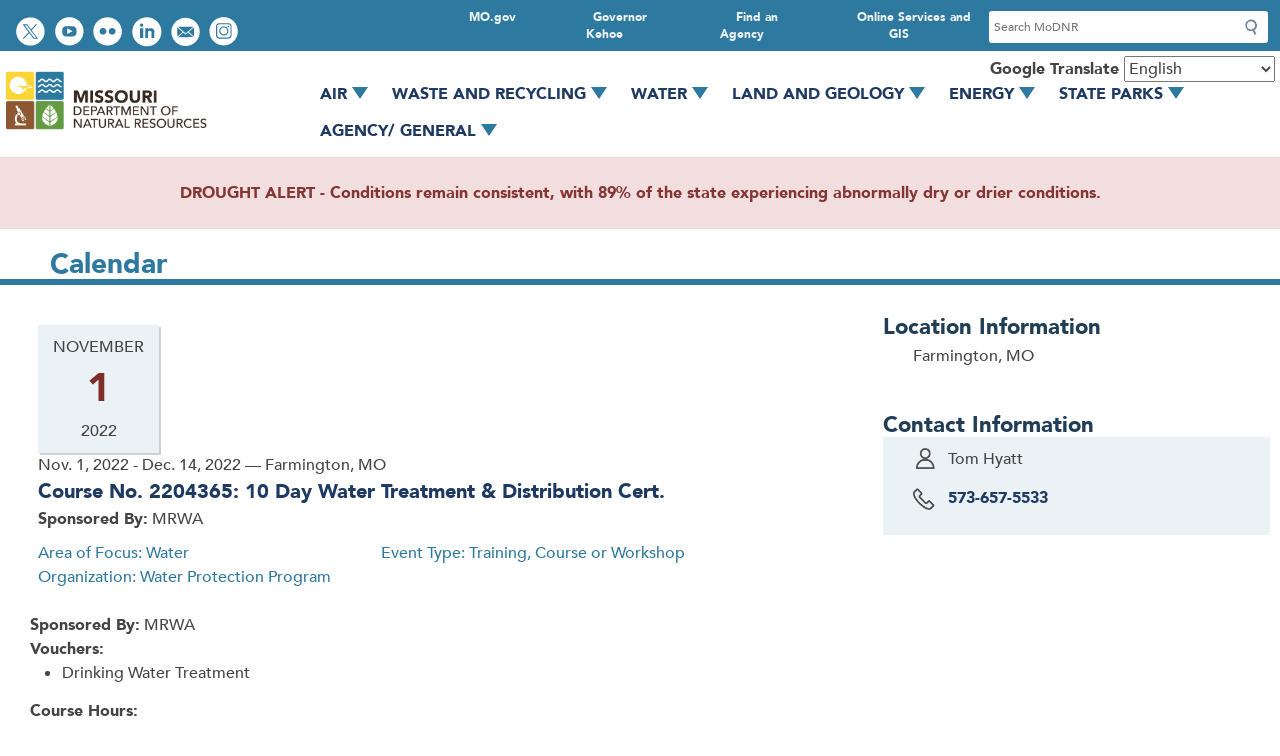

--- FILE ---
content_type: text/html; charset=UTF-8
request_url: https://dnr.mo.gov/calendar/event/162751
body_size: 19334
content:
<!DOCTYPE html>
<html lang="en" dir="ltr">
  <head>
    <meta charset="utf-8" />
<noscript><style>form.antibot * :not(.antibot-message) { display: none !important; }</style>
</noscript><link rel="canonical" href="https://dnr.mo.gov/calendar/event/162751" />
<meta name="Generator" content="Drupal 10 (https://www.drupal.org)" />
<meta name="MobileOptimized" content="width" />
<meta name="HandheldFriendly" content="true" />
<meta name="viewport" content="width=device-width, initial-scale=1.0" />
<link rel="icon" href="/sites/dnr/themes/dnr_2020/favicon.ico" type="image/vnd.microsoft.icon" />

    <title>Calendar | Missouri Department of Natural Resources</title>
    <link rel="stylesheet" media="all" href="/core/assets/vendor/jquery.ui/themes/base/core.css?t9jb0m" />
<link rel="stylesheet" media="all" href="/core/assets/vendor/jquery.ui/themes/base/controlgroup.css?t9jb0m" />
<link rel="stylesheet" media="all" href="/core/assets/vendor/jquery.ui/themes/base/checkboxradio.css?t9jb0m" />
<link rel="stylesheet" media="all" href="/core/assets/vendor/jquery.ui/themes/base/resizable.css?t9jb0m" />
<link rel="stylesheet" media="all" href="/core/assets/vendor/jquery.ui/themes/base/button.css?t9jb0m" />
<link rel="stylesheet" media="all" href="/core/assets/vendor/jquery.ui/themes/base/dialog.css?t9jb0m" />
<link rel="stylesheet" media="all" href="/themes/contrib/stable/css/core/components/progress.module.css?t9jb0m" />
<link rel="stylesheet" media="all" href="/themes/contrib/stable/css/core/components/ajax-progress.module.css?t9jb0m" />
<link rel="stylesheet" media="all" href="/themes/contrib/stable/css/system/components/align.module.css?t9jb0m" />
<link rel="stylesheet" media="all" href="/themes/contrib/stable/css/system/components/fieldgroup.module.css?t9jb0m" />
<link rel="stylesheet" media="all" href="/themes/contrib/stable/css/system/components/container-inline.module.css?t9jb0m" />
<link rel="stylesheet" media="all" href="/themes/contrib/stable/css/system/components/clearfix.module.css?t9jb0m" />
<link rel="stylesheet" media="all" href="/themes/contrib/stable/css/system/components/details.module.css?t9jb0m" />
<link rel="stylesheet" media="all" href="/themes/contrib/stable/css/system/components/hidden.module.css?t9jb0m" />
<link rel="stylesheet" media="all" href="/themes/contrib/stable/css/system/components/item-list.module.css?t9jb0m" />
<link rel="stylesheet" media="all" href="/themes/contrib/stable/css/system/components/js.module.css?t9jb0m" />
<link rel="stylesheet" media="all" href="/themes/contrib/stable/css/system/components/nowrap.module.css?t9jb0m" />
<link rel="stylesheet" media="all" href="/themes/contrib/stable/css/system/components/position-container.module.css?t9jb0m" />
<link rel="stylesheet" media="all" href="/themes/contrib/stable/css/system/components/reset-appearance.module.css?t9jb0m" />
<link rel="stylesheet" media="all" href="/themes/contrib/stable/css/system/components/resize.module.css?t9jb0m" />
<link rel="stylesheet" media="all" href="/themes/contrib/stable/css/system/components/system-status-counter.css?t9jb0m" />
<link rel="stylesheet" media="all" href="/themes/contrib/stable/css/system/components/system-status-report-counters.css?t9jb0m" />
<link rel="stylesheet" media="all" href="/themes/contrib/stable/css/system/components/system-status-report-general-info.css?t9jb0m" />
<link rel="stylesheet" media="all" href="/themes/contrib/stable/css/system/components/tablesort.module.css?t9jb0m" />
<link rel="stylesheet" media="all" href="/core/modules/ckeditor5/css/ckeditor5.dialog.fix.css?t9jb0m" />
<link rel="stylesheet" media="all" href="/modules/custom/mogov_suite/modules/mogov_3ps/modules/mogov_3ps_gtranslate/css/disclaimer.css?t9jb0m" />
<link rel="stylesheet" media="all" href="/themes/contrib/stable/css/views/views.module.css?t9jb0m" />
<link rel="stylesheet" media="all" href="/core/assets/vendor/jquery.ui/themes/base/theme.css?t9jb0m" />
<link rel="stylesheet" media="all" href="/modules/contrib/ckeditor5_plugin_pack/modules/ckeditor5_plugin_pack_indent_block/css/indent-block.css?t9jb0m" />
<link rel="stylesheet" media="all" href="/modules/contrib/ckeditor_accordion/css/accordion.frontend.css?t9jb0m" />
<link rel="stylesheet" media="all" href="/modules/contrib/extlink/css/extlink.css?t9jb0m" />
<link rel="stylesheet" media="all" href="/core/modules/layout_builder/layouts/fourcol_section/fourcol_section.css?t9jb0m" />
<link rel="stylesheet" media="all" href="/core/modules/layout_discovery/layouts/onecol/onecol.css?t9jb0m" />
<link rel="stylesheet" media="all" href="/modules/custom/mogov_suite/modules/mogov_searchapp/css/search-form.css?t9jb0m" />
<link rel="stylesheet" media="all" href="/modules/custom/mogov_suite/modules/mogov_searchapp/css/search-block.css?t9jb0m" />
<link rel="stylesheet" media="all" href="/modules/contrib/ultimenu/css/ultimenu.css?t9jb0m" />
<link rel="stylesheet" media="all" href="/modules/contrib/ultimenu/css/ultimenu.extras.css?t9jb0m" />
<link rel="stylesheet" media="all" href="/modules/contrib/ultimenu/css/components/ultimenu.offcanvas.css?t9jb0m" />
<link rel="stylesheet" media="all" href="/modules/contrib/ultimenu/css/theme/ultimenu--basic.css?t9jb0m" />
<link rel="stylesheet" media="all" href="/themes/contrib/stable/css/core/assets/vendor/normalize-css/normalize.css?t9jb0m" />
<link rel="stylesheet" media="all" href="/themes/contrib/stable/css/core/normalize-fixes.css?t9jb0m" />
<link rel="stylesheet" media="all" href="/sites/dnr/themes/dnr_2020/libraries/flexboxgrid/dist/flexboxgrid.css?t9jb0m" />
<link rel="stylesheet" media="all" href="/sites/dnr/themes/dnr_2020/css/base.css?t9jb0m" />
<link rel="stylesheet" media="all" href="/sites/dnr/themes/dnr_2020/css/base/regions/footer.css?t9jb0m" />
<link rel="stylesheet" media="all" href="/sites/dnr/themes/dnr_2020/css/base/regions/header.css?t9jb0m" />
<link rel="stylesheet" media="all" href="/sites/dnr/themes/dnr_2020/css/base/regions/main.css?t9jb0m" />
<link rel="stylesheet" media="all" href="/sites/dnr/themes/dnr_2020/css/base/layout/wide.css?t9jb0m" />
<link rel="stylesheet" media="all" href="/themes/contrib/classy/css/components/action-links.css?t9jb0m" />
<link rel="stylesheet" media="all" href="/themes/contrib/classy/css/components/breadcrumb.css?t9jb0m" />
<link rel="stylesheet" media="all" href="/themes/contrib/classy/css/components/button.css?t9jb0m" />
<link rel="stylesheet" media="all" href="/themes/contrib/classy/css/components/collapse-processed.css?t9jb0m" />
<link rel="stylesheet" media="all" href="/themes/contrib/classy/css/components/container-inline.css?t9jb0m" />
<link rel="stylesheet" media="all" href="/themes/contrib/classy/css/components/details.css?t9jb0m" />
<link rel="stylesheet" media="all" href="/themes/contrib/classy/css/components/exposed-filters.css?t9jb0m" />
<link rel="stylesheet" media="all" href="/themes/contrib/classy/css/components/field.css?t9jb0m" />
<link rel="stylesheet" media="all" href="/themes/contrib/classy/css/components/form.css?t9jb0m" />
<link rel="stylesheet" media="all" href="/themes/contrib/classy/css/components/icons.css?t9jb0m" />
<link rel="stylesheet" media="all" href="/themes/contrib/classy/css/components/inline-form.css?t9jb0m" />
<link rel="stylesheet" media="all" href="/themes/contrib/classy/css/components/item-list.css?t9jb0m" />
<link rel="stylesheet" media="all" href="/themes/contrib/classy/css/components/link.css?t9jb0m" />
<link rel="stylesheet" media="all" href="/themes/contrib/classy/css/components/links.css?t9jb0m" />
<link rel="stylesheet" media="all" href="/themes/contrib/classy/css/components/menu.css?t9jb0m" />
<link rel="stylesheet" media="all" href="/themes/contrib/classy/css/components/more-link.css?t9jb0m" />
<link rel="stylesheet" media="all" href="/themes/contrib/classy/css/components/pager.css?t9jb0m" />
<link rel="stylesheet" media="all" href="/themes/contrib/classy/css/components/tabledrag.css?t9jb0m" />
<link rel="stylesheet" media="all" href="/themes/contrib/classy/css/components/tableselect.css?t9jb0m" />
<link rel="stylesheet" media="all" href="/themes/contrib/classy/css/components/tablesort.css?t9jb0m" />
<link rel="stylesheet" media="all" href="/themes/contrib/classy/css/components/tabs.css?t9jb0m" />
<link rel="stylesheet" media="all" href="/themes/contrib/classy/css/components/textarea.css?t9jb0m" />
<link rel="stylesheet" media="all" href="/themes/contrib/classy/css/components/ui-dialog.css?t9jb0m" />
<link rel="stylesheet" media="all" href="/themes/contrib/classy/css/components/messages.css?t9jb0m" />
<link rel="stylesheet" media="all" href="/themes/contrib/classy/css/components/progress.css?t9jb0m" />
<link rel="stylesheet" media="all" href="/themes/contrib/classy/css/components/dialog.css?t9jb0m" />
<link rel="stylesheet" media="all" href="/sites/dnr/themes/dnr_2020/css/base/blocks/sidebar-blocks.css?t9jb0m" />
<link rel="stylesheet" media="all" href="/sites/dnr/themes/dnr_2020/css/base/components/buttons.css?t9jb0m" />
<link rel="stylesheet" media="all" href="/sites/dnr/themes/dnr_2020/css/base/components/containers.css?t9jb0m" />
<link rel="stylesheet" media="all" href="/sites/dnr/themes/dnr_2020/css/base/forms/search.css?t9jb0m" />
<link rel="stylesheet" media="all" href="/sites/dnr/themes/dnr_2020/css/base/menus/primary.css?t9jb0m" />
<link rel="stylesheet" media="all" href="/sites/dnr/themes/dnr_2020/css/base/menus/social-toolbar.css?t9jb0m" />
<link rel="stylesheet" media="all" href="/sites/dnr/themes/dnr_2020/css/base/menus/utility-bar.css?t9jb0m" />
<link rel="stylesheet" media="all" href="/sites/dnr/themes/dnr_2020/css/base/table/table.css?t9jb0m" />
<link rel="stylesheet" media="all" href="/sites/dnr/themes/dnr_2020/css/custom/file.css?t9jb0m" />
<link rel="stylesheet" media="all" href="/sites/dnr/themes/dnr_2020/css/admin/ckeditor.css?t9jb0m" />
<link rel="stylesheet" media="all" href="/sites/dnr/themes/dnr_2020/css/admin/tabs.css?t9jb0m" />
<link rel="stylesheet" media="all" href="/sites/dnr/themes/dnr_2020/css/custom/air-monitoring.css?t9jb0m" />
<link rel="stylesheet" media="all" href="/sites/dnr/themes/dnr_2020/css/custom/bridgeton.css?t9jb0m" />
<link rel="stylesheet" media="all" href="/sites/dnr/themes/dnr_2020/css/custom/building-addresses.css?t9jb0m" />
<link rel="stylesheet" media="all" href="/sites/dnr/themes/dnr_2020/css/custom/buttons.css?t9jb0m" />
<link rel="stylesheet" media="all" href="/sites/dnr/themes/dnr_2020/css/custom/calendar.css?t9jb0m" />
<link rel="stylesheet" media="all" href="/sites/dnr/themes/dnr_2020/css/custom/connect-social-media.css?t9jb0m" />
<link rel="stylesheet" media="all" href="/sites/dnr/themes/dnr_2020/css/custom/document-search.css?t9jb0m" />
<link rel="stylesheet" media="all" href="/sites/dnr/themes/dnr_2020/css/custom/footer.css?t9jb0m" />
<link rel="stylesheet" media="all" href="/sites/dnr/themes/dnr_2020/css/custom/forms.css?t9jb0m" />
<link rel="stylesheet" media="all" href="/sites/dnr/themes/dnr_2020/css/custom/header.css?t9jb0m" />
<link rel="stylesheet" media="all" href="/sites/dnr/themes/dnr_2020/css/custom/home.css?t9jb0m" />
<link rel="stylesheet" media="all" href="/sites/dnr/themes/dnr_2020/css/custom/i-want-to.css?t9jb0m" />
<link rel="stylesheet" media="all" href="/sites/dnr/themes/dnr_2020/css/custom/landing-pages.css?t9jb0m" />
<link rel="stylesheet" media="all" href="/sites/dnr/themes/dnr_2020/css/custom/laws-regs.css?t9jb0m" />
<link rel="stylesheet" media="all" href="/sites/dnr/themes/dnr_2020/css/custom/login.css?t9jb0m" />
<link rel="stylesheet" media="all" href="/sites/dnr/themes/dnr_2020/css/custom/magazine.css?t9jb0m" />
<link rel="stylesheet" media="all" href="/sites/dnr/themes/dnr_2020/css/custom/main.css?t9jb0m" />
<link rel="stylesheet" media="all" href="/sites/dnr/themes/dnr_2020/css/custom/megamenu.css?t9jb0m" />
<link rel="stylesheet" media="all" href="/sites/dnr/themes/dnr_2020/css/custom/menus.css?t9jb0m" />
<link rel="stylesheet" media="all" href="/sites/dnr/themes/dnr_2020/css/custom/mogem.css?t9jb0m" />
<link rel="stylesheet" media="all" href="/sites/dnr/themes/dnr_2020/css/custom/photo-gallery.css?t9jb0m" />
<link rel="stylesheet" media="all" href="/sites/dnr/themes/dnr_2020/css/custom/photo-grids.css?t9jb0m" />
<link rel="stylesheet" media="all" href="/sites/dnr/themes/dnr_2020/css/custom/primary.css?t9jb0m" />
<link rel="stylesheet" media="all" href="/sites/dnr/themes/dnr_2020/css/custom/print.css?t9jb0m" />
<link rel="stylesheet" media="all" href="/sites/dnr/themes/dnr_2020/css/custom/publications.css?t9jb0m" />
<link rel="stylesheet" media="all" href="/sites/dnr/themes/dnr_2020/css/custom/search.css?t9jb0m" />
<link rel="stylesheet" media="all" href="/sites/dnr/themes/dnr_2020/css/custom/sidebar-blocks.css?t9jb0m" />
<link rel="stylesheet" media="all" href="/sites/dnr/themes/dnr_2020/css/custom/slick.css?t9jb0m" />
<link rel="stylesheet" media="all" href="/sites/dnr/themes/dnr_2020/css/custom/social-toolbar.css?t9jb0m" />
<link rel="stylesheet" media="all" href="/sites/dnr/themes/dnr_2020/css/custom/splide.css?t9jb0m" />
<link rel="stylesheet" media="all" href="/sites/dnr/themes/dnr_2020/css/custom/staff.css?t9jb0m" />
<link rel="stylesheet" media="all" href="/sites/dnr/themes/dnr_2020/css/custom/success-stories.css?t9jb0m" />
<link rel="stylesheet" media="all" href="/sites/dnr/themes/dnr_2020/css/custom/tables.css?t9jb0m" />
<link rel="stylesheet" media="all" href="/sites/dnr/themes/dnr_2020/css/custom/tabs-accordions.css?t9jb0m" />
<link rel="stylesheet" media="all" href="/sites/dnr/themes/dnr_2020/css/custom/utility-bar.css?t9jb0m" />
<link rel="stylesheet" media="all" href="/sites/dnr/themes/dnr_2020/css/custom/waste-mgmt-districts.css?t9jb0m" />
<link rel="stylesheet" media="all" href="/sites/dnr/themes/dnr_2020/css/custom/waste-recycling-facilities.css?t9jb0m" />
<link rel="stylesheet" media="all" href="/sites/dnr/themes/dnr_2020/css/custom/ultimenu.css?t9jb0m" />
<link rel="stylesheet" media="all" href="/sites/dnr/themes/dnr_2020/css/style-presets/alerts.css?t9jb0m" />
<link rel="stylesheet" media="all" href="/sites/dnr/themes/dnr_2020/css/style-presets/panels.css?t9jb0m" />
<link rel="stylesheet" media="all" href="/sites/dnr/themes/dnr_2020/css/style-presets/wells.css?t9jb0m" />

    <script type="application/json" data-drupal-selector="drupal-settings-json">{"path":{"baseUrl":"\/","pathPrefix":"","currentPath":"calendar\/event\/162751","currentPathIsAdmin":false,"isFront":false,"currentLanguage":"en"},"pluralDelimiter":"\u0003","suppressDeprecationErrors":true,"gtag":{"tagId":"G-90XLH5B8SS","consentMode":false,"otherIds":[],"events":[],"additionalConfigInfo":[]},"ajaxPageState":{"libraries":"[base64]","theme":"dnr_2020","theme_token":null},"ajaxTrustedUrl":{"form_action_p_pvdeGsVG5zNF_XLGPTvYSKCf43t8qZYSwcfZl2uzM":true},"clientside_validation_jquery":{"validate_all_ajax_forms":2,"force_validate_on_blur":false,"force_html5_validation":false,"messages":{"required":"This field is required.","remote":"Please fix this field.","email":"Please enter a valid email address.","url":"Please enter a valid URL.","date":"Please enter a valid date.","dateISO":"Please enter a valid date (ISO).","number":"Please enter a valid number.","digits":"Please enter only digits.","equalTo":"Please enter the same value again.","maxlength":"Please enter no more than {0} characters.","minlength":"Please enter at least {0} characters.","rangelength":"Please enter a value between {0} and {1} characters long.","range":"Please enter a value between {0} and {1}.","max":"Please enter a value less than or equal to {0}.","min":"Please enter a value greater than or equal to {0}.","step":"Please enter a multiple of {0}."}},"data":{"extlink":{"extTarget":true,"extTargetAppendNewWindowDisplay":true,"extTargetAppendNewWindowLabel":"(opens in a new window)","extTargetNoOverride":false,"extNofollow":false,"extTitleNoOverride":false,"extNoreferrer":false,"extFollowNoOverride":false,"extClass":"ext","extLabel":"(link is external)","extImgClass":false,"extSubdomains":true,"extExclude":"(mo\\.gov)|(state\\.mo\\.us)|(missouririverwatertrail.org)|(moshowmehope\\.org)|(mosoilandwater\\.land)|(mostateparks\\.com)|(mostopcovid\\.com)|(stlpositivechange\\.org)|(time2actmissouri\\.com)|(mosema\\.maps\\.arcgis\\.com)|(modnr\\.maps\\.arcgis\\.com)","extInclude":"","extCssExclude":"","extCssInclude":"","extCssExplicit":"","extAlert":true,"extAlertText":"You are currently exiting to a site that is not part of the government (.gov) domain. Websites are places where diverse groups of people interact, so please be aware that you will be subject to a wide variety of experiences beyond our control. Always use good judgment when using these platforms and when following links to other websites. Click OK to continue.","extHideIcons":false,"mailtoClass":"mailto","telClass":"","mailtoLabel":"(link sends email)","telLabel":"(link is a phone number)","extUseFontAwesome":false,"extIconPlacement":"append","extPreventOrphan":false,"extFaLinkClasses":"fa fa-external-link","extFaMailtoClasses":"fa fa-envelope-o","extAdditionalLinkClasses":"","extAdditionalMailtoClasses":"","extAdditionalTelClasses":"","extFaTelClasses":"fa fa-phone","allowedDomains":[],"extExcludeNoreferrer":""}},"ckeditorAccordion":{"accordionStyle":{"collapseAll":null,"keepRowsOpen":null,"animateAccordionOpenAndClose":1,"openTabsWithHash":1,"allowHtmlInTitles":0}},"user":{"uid":0,"permissionsHash":"d8e70703c03cc9a4f1b6bee367a6bd6ab0065c3631e2901c548654c39199058d"}}</script>
<script src="/sites/dnr/files/js/js_WjMVukZ_BjAnr78GfkHEOQIcGJsIqu7cxTYDymaCthw.js?scope=header&amp;delta=0&amp;language=en&amp;theme=dnr_2020&amp;include=[base64]"></script>
<script src="https://use.fontawesome.com/releases/v6.4.0/js/all.js" defer crossorigin="anonymous"></script>
<script src="https://use.fontawesome.com/releases/v6.4.0/js/v4-shims.js" defer crossorigin="anonymous"></script>
<script src="/modules/contrib/google_tag/js/gtag.js?t9jb0m"></script>

  </head>
  <body class="is-ultimenu-canvas is-ultimenu-canvas--active theme--dnr-2020 base-theme--classy path--calendar path--calendar--event path--calendar--event--162751 page--calendar--event--162751 one-sidebar sidebar-second path-calendar">
        <a href="#main-content" class="visually-hidden focusable skip-link">
      Skip to main content
    </a>
    
      <div class="dialog-off-canvas-main-canvas" data-off-canvas-main-canvas>
    <div class="layout-container">

  <header role="banner">
    <div class="utility-wrapper">
          <div class="region region-social-utility">
    <nav role="navigation" aria-labelledby="block-dnr-2020-socialtoolbar-menu" id="block-dnr-2020-socialtoolbar" class="block block-menu navigation menu--social-toolbar">
            
  <h2 class="visually-hidden" id="block-dnr-2020-socialtoolbar-menu">Social toolbar</h2>
  

        
              <ul class="menu nav">
                            <li class="item--follow-us-on-twitter text-hide">
        <a href="https://twitter.com/modnr">Follow us on Twitter</a>
                  </li>
                        <li class="item--watch-videos-on-youtube text-hide">
        <a href="https://www.youtube.com/user/missouridnr">Watch videos on YouTube</a>
                  </li>
                        <li class="item--view-photos-on-flickr text-hide">
        <a href="https://www.flickr.com/photos/missouridnrphotos">View photos on Flickr</a>
                  </li>
                        <li class="item--connect-with-us-on-linkedin text-hide">
        <a href="https://www.linkedin.com/company/missouri-department-of-natural-resources/mycompany/">Connect with us on LinkedIn</a>
                  </li>
                        <li class="item--email-us text-hide">
        <a href="mailto:contact@dnr.mo.gov">Email us</a>
                  </li>
                        <li class="item--view-instagram text-hide">
        <a href="https://www.instagram.com/missouridnr/">View Instagram</a>
                  </li>
        </ul>
  


  </nav>

  </div>

          <div class="region region-search-utility">
    <nav role="navigation" aria-labelledby="block-dnr-2020-utilitybar-menu" id="block-dnr-2020-utilitybar" class="block block-menu navigation menu--utility-bar">
            
  <h2 class="visually-hidden" id="block-dnr-2020-utilitybar-menu">Utility Bar</h2>
  

        
      <ul class="menu menu--utility-bar nav">
                        <li class="item--online-services-and-gis">
        <a href="https://mo.gov/search-results?mode=online_services">Online Services and GIS</a>
                  </li>
                        <li class="item--find-an-agency">
        <a href="https://mo.gov/search-results?mode=state_agencies">Find an Agency</a>
                  </li>
                        <li class="item--governor-kehoe">
        <a href="https://governor.mo.gov/">Governor Kehoe</a>
                  </li>
                        <li class="item--mogov">
        <a href="https://mo.gov/">MO.gov</a>
                  </li>
        </ul>
  

  </nav>
<div class="searchapp-form block block-mogov-searchapp block-searchapp-block" data-drupal-selector="searchapp-form" id="block-searchappform">
  
    
      <form action="/calendar/event/162751" method="post" id="searchapp-form" accept-charset="UTF-8">
  <div class="js-form-item form-item js-form-type-search form-type-search js-form-item-search form-item-search">
      <label for="edit-search">Search</label>
        <input placeholder="Search MoDNR" data-drupal-selector="edit-search" data-msg-maxlength="Search field has a maximum length of 128." type="search" id="edit-search" name="search" value="" size="60" maxlength="128" class="form-search" />

        </div>
<input data-drupal-selector="edit-submit-searchapp" type="submit" id="edit-submit-searchapp" name="op" value="Submit" class="button js-form-submit form-submit" />
<input autocomplete="off" data-drupal-selector="form-yau-bbhq8cupokcjtktmnyuacvget5pzjk5zcc43s0e" type="hidden" name="form_build_id" value="form-YAu-BBHq8cuPokCJTKTmNyUACvGet5Pzjk5zcC43S0E" />
<input data-drupal-selector="edit-searchapp-form" type="hidden" name="form_id" value="searchapp_form" />

</form>

  </div>

  </div>
    
    </div>  
    <div class="header-content">
        <div class="region region-branding">
    <div id="block-dnr-2020-site-branding" role="banner" aria-label="Branding" class="block block-system block-system-branding-block">
  
    
        <a href="/" title="Home" rel="home" class="site-logo">
      <img src="/sites/dnr/themes/dnr_2020/logo.png" alt="Home" />
    </a>
      </div>

  </div>

        <div class="region region-primary-menu">
    <div id="block-gtranslate" class="block block-gtranslate block-gtranslate-block">
  
      <h2>Google Translate</h2>
    
      
<div class="gtranslate_wrapper"></div><script>window.gtranslateSettings = {"switcher_horizontal_position":"left","switcher_vertical_position":"bottom","horizontal_position":"inline","vertical_position":"inline","float_switcher_open_direction":"top","switcher_open_direction":"bottom","default_language":"en","native_language_names":1,"detect_browser_language":0,"add_new_line":1,"select_language_label":"Select Language","flag_size":32,"flag_style":"2d","globe_size":60,"alt_flags":[],"wrapper_selector":".gtranslate_wrapper","url_structure":"none","custom_domains":null,"languages":["en","ar","bg","zh-CN","zh-TW","hr","cs","da","nl","fi","fr","de","el","hi","it","ja","ko","no","pl","pt","ro","ru","es","sv","ca","tl","iw","id","lv","lt","sr","sk","sl","uk","vi","sq","et","gl","hu","mt","th","tr","fa","af","ms","sw","ga","cy","be","is","mk","yi","hy","az","eu","ka","ht","ur","bn","bs","ceb","eo","gu","ha","hmn","ig","jw","kn","km","lo","la","mi","mr","mn","ne","pa","so","ta","te","yo","zu"],"custom_css":""}</script><script>(function(){var js = document.createElement('script');js.setAttribute('src', '/modules/contrib/gtranslate/js/dropdown.js');js.setAttribute('data-gt-orig-url', '/calendar/event/162751');js.setAttribute('data-gt-orig-domain', 'dnr.mo.gov');document.body.appendChild(js);})();</script>
  </div>
<div id="block-ultimenumegamenumainnav" role="navigation" aria-label="ulti-mega-menu" class="block block-ultimenu block-ultimenu-blockultimenu-megamenu-main-nav">
  
    
      <nav>
  <ul id="ultimenu-megamenu-main-nav" data-ultimenu="megamenu-main-nav" class="ultimenu ultimenu--hover ultimenu--megamenu-main-nav ultimenu--htb ultimenu--horizontal ultimenu--basic"><li class="ultimenu__item uitem has-ultimenu"><a href="/air" data-drupal-link-system-path="node/1661" class="ultimenu__link">Air<span class="caret" aria-hidden="true"></span></a><section class="ultimenu__flyout is-htb">
              <div class="ultimenu__region region region--count-1 region-ultimenu-megamain-nav-air">
    <div id="block-ultimenuair" class="block-block-content-ultimenu_layout_block block block-block-content block-block-content02416809-adb7-43a1-b6c7-7f05013d98db">
  
    
        <div class="layout layout--fourcol-section">

          <div  class="layout__region layout__region--first">
        <nav role="navigation" aria-labelledby="-menu" class="block block-menu navigation menu--megamenu-main-nav">
            
  <h2 class="visually-hidden" id="-menu">Megamenu Main Nav</h2>
  

        
      <ul class="menu menu--megamenu-main-nav nav">
                        <li class="item--browse-air">
        <a href="/air" data-drupal-link-system-path="node/1661">Browse Air</a>
                  </li>
                        <li class="item--how’s-the-air">
        <a href="/air/hows-air" data-drupal-link-system-path="node/1656">How’s the Air</a>
                  </li>
                        <li class="item--data-and-e-services">
        <a href="/air/data-e-services" data-drupal-link-system-path="node/140586">Data and e-Services</a>
                  </li>
                        <li class="item--gateway-vehicle-inspection">
        <a href="https://gatewayvip.mo.gov/">Gateway Vehicle Inspection</a>
                  </li>
                        <li class="item--business-and-industry--">
        <a href="/air/business-industry" data-drupal-link-system-path="node/1786">Business and Industry  </a>
                  </li>
                        <li class="item--financial-assistance-opportunities">
        <a href="/air/financial-assistance-opportunities" data-drupal-link-system-path="node/120212">Financial Assistance Opportunities</a>
                  </li>
                        <li class="item--what-we’re-doing">
        <a href="/air/what-were-doing" data-drupal-link-system-path="node/87916">What We’re Doing</a>
                  </li>
                        <li class="item--get-involved">
        <a href="/air/get-involved" data-drupal-link-system-path="node/87931">Get Involved</a>
                  </li>
        </ul>
  

  </nav>

      </div>
    
          <div  class="layout__region layout__region--second">
        <div class="block-block-content-advanced_block block block-block-content block-block-content7825671a-fe48-4b3c-ae45-49668a1555fc">
  
    
      
            <div class="clearfix text-formatted field field--name-body field--type-text-with-summary field--label-hidden field__item"><article class="align-center media media--type-image media--view-mode-default">
      
          
            <div class="field field--name-field-media-image field--type-image field--label-hidden field__item">  <img loading="lazy" src="/sites/dnr/files/styles/medium/public/media/image/2020/08/Volkswagen_Trust_Megamenu.png?itok=LBEyWD8W" width="269" height="90" alt="Volkswagen Trust Fund logo" class="image-style-medium">


</div>
      
      </article>



<h2><a data-entity-type="node" data-entity-uuid="16f3a3cb-5d83-4017-946a-95556af60241" href="/air/what-were-doing/volkswagen-trust-funds" title="Volkswagen Trust Funds">Volkswagen Trust Funds</a></h2>

<p>Vehicle/ engine replacement program to reduce nitrogen dioxide emissions</p>

<h2><a data-entity-type="node" data-entity-uuid="e3dbe300-0ff3-40bc-be26-08430797906d" href="/air/business-industry/permits" title="Air Permits">Need a Permit?</a></h2>

<p>Learn more about Missouri’s air permits and how to apply</p></div>
      
  </div>

      </div>
    
          <div  class="layout__region layout__region--third">
        <div class="block-block-content-advanced_block block block-block-content block-block-content22840a8c-6976-4ffa-8c4a-83a9bdaa7f00">
  
    
      
            <div class="clearfix text-formatted field field--name-body field--type-text-with-summary field--label-hidden field__item"><article class="align-center media media--type-image media--view-mode-default">
      
          
            <div class="field field--name-field-media-image field--type-image field--label-hidden field__item">  <img loading="lazy" src="/sites/dnr/files/styles/medium/public/media/image/2020/08/GVIPlogo_Megamenu.png?itok=QCsovajD" width="270" height="90" alt="Gateway Vehicle Inspection Program logo" class="image-style-medium">


</div>
      
      </article>



<h2><a href="https://gatewayvip.mo.gov/">Gateway Vehicle Inspection Program</a></h2>

<p>Emissions inspection testing in the St. Louis region</p>

<h2><a data-entity-type="node" data-entity-uuid="0c1f4c27-aa18-4de2-b005-b2fd8e126b10" href="/air/business-industry/asbestos" title="Asbestos">Asbestos</a></h2>

<p>Demolition, renovation, abatement projects and notifications</p></div>
      
  </div>

      </div>
    
          <div  class="layout__region layout__region--fourth">
        <div class="block-block-content-advanced_block block block-block-content block-block-content7890aadd-757e-4fc2-a7f6-ee3885ffceb6">
  
    
      
            <div class="clearfix text-formatted field field--name-body field--type-text-with-summary field--label-hidden field__item"><h2>Popular Services</h2><ul><li><a class="ext" href="http://www.missourigvip.com/Stations">Find a GVIP Testing Location</a></li><li><a href="/document-search/facts-open-burning-under-missouri-regulations-pub2047/pub2047" data-entity-type="node" data-entity-uuid="bd982f33-c4ac-43f5-a36c-ad0010995cd0" title="Facts on Open Burning Under Missouri Regulations - PUB2047">Open Burning</a></li><li><a href="/air/hows-air/current-air-quality" data-entity-type="node" data-entity-uuid="205b011f-17f5-47ef-9231-794a5a364b56" title="Current Air Quality">Current Air Quality</a></li><li><a href="/air/business-industry/air-emissions" data-entity-type="node" data-entity-uuid="0cd7d01f-e9b5-44cb-b73f-b4b2d8c567b7" title="Air Emissions">Air Emissions &amp; Reporting</a></li><li><a href="/disaster-resources" data-entity-type="node" data-entity-uuid="b93efb30-d534-46c3-9753-4589a11bf036" title="Disaster Resources">Disaster Resources</a></li><li><a href="/commissions-boards-councils" data-entity-type="node" data-entity-uuid="46b19af9-3f40-4a06-a95c-49a204f38b8e" title="Commissions, Boards and Councils">Commissions, Boards, Councils</a></li><li><a href="/about-us/forums-stakeholder-groups" data-entity-type="node" data-entity-uuid="2e4d6878-f97c-4d6b-a222-5cd6020bb712" title="Forums and Stakeholder Groups">Forums and Stakeholder Groups</a></li><li><a href="/air/what-were-doing/public-notices" data-entity-type="node" data-entity-uuid="75b4ace5-89b5-4c30-b4e8-ee9db7e6fbd7" title="Air Public Notices">Public Notices</a></li><li><a href="/reporting/environmental-concern">Report an Environmental Concern</a></li></ul></div>
      
  </div>

      </div>
    
  </div>

  </div>

  </div>

          </section></li><li class="ultimenu__item uitem has-ultimenu"><a href="/waste-recycling" data-drupal-link-system-path="node/62166" class="ultimenu__link">Waste and Recycling<span class="caret" aria-hidden="true"></span></a><section class="ultimenu__flyout is-htb">
              <div class="ultimenu__region region region--count-1 region-ultimenu-megamain-nav-waste-and-recycling">
    <div id="block-ultimenuwasterecycling" class="block-block-content-ultimenu_layout_block block block-block-content block-block-content42cb7f10-f12b-4ad3-a94c-1241555355e3">
  
    
        <div class="layout layout--fourcol-section">

          <div  class="layout__region layout__region--first">
        <nav role="navigation" aria-labelledby="-menu" class="block block-menu navigation menu--megamenu-main-nav">
            
  <h2 class="visually-hidden" id="-menu">Megamenu Main Nav</h2>
  

        
      <ul class="menu menu--megamenu-main-nav nav">
                        <li class="item--browse-waste-and-recycling">
        <a href="/waste-recycling" data-drupal-link-system-path="node/62166">Browse Waste and Recycling</a>
                  </li>
                        <li class="item--sites-and-regulated-facilities">
        <a href="/waste-recycling/sites-regulated-facilities" data-drupal-link-system-path="node/87936">Sites and Regulated Facilities</a>
                  </li>
                        <li class="item--investigations-and-cleanups">
        <a href="/waste-recycling/investigations-cleanups" data-drupal-link-system-path="node/62171">Investigations and Cleanups</a>
                  </li>
                        <li class="item--long-term-stewardship-lts">
        <a href="/waste-recycling/long-term-stewardship-lts" data-drupal-link-system-path="node/87966">Long-Term Stewardship (LTS)</a>
                  </li>
                        <li class="item--data-and-e-services">
        <a href="/waste-recycling/data-e-services" data-drupal-link-system-path="node/85716">Data and e-Services</a>
                  </li>
                        <li class="item--business-and-industry">
        <a href="/waste-recycling/business-industry" data-drupal-link-system-path="node/62176">Business and Industry</a>
                  </li>
                        <li class="item--reduce-reuse-and-recycle">
        <a href="/waste-recycling/reduce-reuse-recycle" data-drupal-link-system-path="node/62181">Reduce, Reuse and Recycle</a>
                  </li>
                        <li class="item--financial-assistance-opportunities">
        <a href="/waste-recycling/financial-assistance-opportunities" data-drupal-link-system-path="node/119941">Financial Assistance Opportunities</a>
                  </li>
                        <li class="item--what-we’re-doing">
        <a href="/waste-recycling/what-were-doing" data-drupal-link-system-path="node/62211">What We’re Doing</a>
                  </li>
                        <li class="item--get-involved">
        <a href="/waste-recycling/get-involved" data-drupal-link-system-path="node/89041">Get Involved</a>
                  </li>
        </ul>
  

  </nav>

      </div>
    
          <div  class="layout__region layout__region--second">
        <div class="block-block-content-advanced_block block block-block-content block-block-content25a06221-2dcb-450f-87c0-7e6a89bea434">
  
    
      
            <div class="clearfix text-formatted field field--name-body field--type-text-with-summary field--label-hidden field__item"><article class="align-center media media--type-image media--view-mode-default">
      
          
            <div class="field field--name-field-media-image field--type-image field--label-hidden field__item">  <img loading="lazy" src="/sites/dnr/files/styles/medium/public/media/image/2020/08/EIERA_Brownfield_Megamenu.png?itok=ILmhAU5y" width="270" height="90" alt="Brownfields property with several dilapidated buildings and weed-covered open spaces " class="image-style-medium">


</div>
      
      </article>



<h2><a data-entity-type="node" data-entity-uuid="fc978c51-34ae-45e2-9bfb-30c12e8a2c81" href="/waste-recycling/long-term-stewardship-lts/environmental-site-tracking-research-tool-e-start" title="Environmental Site Tracking and Research Tool (E-Start)">E-Start:&nbsp;Hazardous Waste Map</a></h2>

<p>Search our&nbsp;interactive map of hazardous waste facilities, site investigations and cleanups</p>

<h2><a data-entity-type="node" data-entity-uuid="0c3de980-236c-4137-8001-a58f55e35542" href="/waste-recycling/business-industry/permits-licenses-registrations" title="Waste-related Permits, Licenses and Registrations">Need a Permit, License or Registration?</a></h2>

<p>Learn more about Missouri’s hazardous and solid waste permits and how to apply</p></div>
      
  </div>

      </div>
    
          <div  class="layout__region layout__region--third">
        <div class="block-block-content-advanced_block block block-block-content block-block-content7036b8c1-f6af-49ba-b9e6-5d438501c2ac">
  
    
      
            <div class="clearfix text-formatted field field--name-body field--type-text-with-summary field--label-hidden field__item"><article class="align-center media media--type-image media--view-mode-default">
      
          
            <div class="field field--name-field-media-image field--type-image field--label-hidden field__item">  <img loading="lazy" src="/sites/dnr/files/styles/medium/public/media/image/2020/08/Trash_Can_Megamenu.png?itok=_TheQ7aJ" width="270" height="90" alt="A hand throwing away paper in a green trashcan" class="image-style-medium">


</div>
      
      </article>



<h2><a href="https://modnr.maps.arcgis.com/apps/webappviewer/index.html?id=f261c6069e324f48a8cbc6ce74343f41" class="file file-inline text-html file--text-html file--text">Solid Waste Management Map</a></h2>

<p>Search our interactive map of scrap tire processing facilities and&nbsp;solid waste landfills and processing facilities</p>

<h2><a href="/waste-recycling/reduce-reuse-recycle/what-throw-away">What To Do With Specific Waste</a></h2>

<p>Learn how or where to get rid of specific waste</p></div>
      
  </div>

      </div>
    
          <div  class="layout__region layout__region--fourth">
        <div class="block-block-content-advanced_block block block-block-content block-block-content42dbf6f7-387f-4671-ab18-6558b3caccd3">
  
    
      
            <div class="clearfix text-formatted field field--name-body field--type-text-with-summary field--label-hidden field__item"><h2>Popular Services</h2><ul><li><a href="/waste-recycling/investigations-cleanups/environmental-emergency-response" data-entity-type="node" data-entity-uuid="b7b3bb36-b171-4a56-8c94-96dab2264c38" title="Environmental Emergency Response">Environmental Emergency Response</a></li><li><a href="/waste-recycling/sites-regulated-facilities/hazardous-infectious-transporters" data-entity-type="node" data-entity-uuid="8e08574b-2630-4136-a6a0-aed3f819a838" title="Hazardous Waste and Infectious Waste Transporters">Hazardous and Infectious Waste Transporters</a></li><li><a href="/waste-recycling/business-industry/guidance-technical-assistance/shipping-radioactive-materials" data-entity-type="node" data-entity-uuid="66658a64-8ee7-4d96-8bab-b77017bda0c9" title="Shipping Radioactive Materials">Shipping Radioactive Materials</a></li><li><a href="https://modnr.maps.arcgis.com/apps/webappviewer/index.html?id=6746fbc9254843839783f2b9cc050c07" data-entity-type="node" data-entity-uuid="fc25f149-8678-453a-bb16-84fb26a55fe3">Household Hazardous Waste Collection Facilities</a></li><li><a href="/waste-recycling/reduce-reuse-recycle/solid-waste-management-districts" data-entity-type="node" data-entity-uuid="87ac0aac-a629-4751-94da-7ca2f399bdad" title="Solid Waste Management Districts">Solid Waste Management Districts</a></li><li><a href="/disaster-resources" data-entity-type="node" data-entity-uuid="b93efb30-d534-46c3-9753-4589a11bf036" title="Disaster Resources">Disaster Resources</a></li><li><a href="/commissions-boards-councils" data-entity-type="node" data-entity-uuid="46b19af9-3f40-4a06-a95c-49a204f38b8e" title="Commissions, Boards and Councils">Commissions, Boards, Councils</a></li><li><a href="/about-us/forums-stakeholder-groups" data-entity-type="node" data-entity-uuid="2e4d6878-f97c-4d6b-a222-5cd6020bb712" title="Forums and Stakeholder Groups">Forums and Stakeholder Groups</a></li><li><a href="/waste-recycling/what-were-doing/public-notices" data-entity-type="node" data-entity-uuid="be47a947-7847-4587-ac58-e8c4ba4dec0a" title="Waste and Recycling Public Notices">Public Notices</a></li><li><a href="/reporting/environmental-concern">Report an Environmental Concern</a></li></ul></div>
      
  </div>

      </div>
    
  </div>

  </div>

  </div>

          </section></li><li class="ultimenu__item uitem has-ultimenu"><a href="/water" data-drupal-link-system-path="node/62186" class="ultimenu__link">Water<span class="caret" aria-hidden="true"></span></a><section class="ultimenu__flyout is-htb">
              <div class="ultimenu__region region region--count-1 region-ultimenu-megamain-nav-water">
    <div id="block-ultimenuwater" class="block-block-content-ultimenu_layout_block block block-block-content block-block-content25e48fab-ed85-4c9b-a5b5-882f46c55b54">
  
    
        <div class="layout layout--fourcol-section">

          <div  class="layout__region layout__region--first">
        <nav role="navigation" aria-labelledby="-menu" class="block block-menu navigation menu--megamenu-main-nav">
            
  <h2 class="visually-hidden" id="-menu">Megamenu Main Nav</h2>
  

        
      <ul class="menu menu--megamenu-main-nav nav">
                        <li class="item--browse-water-">
        <a href="/water" data-drupal-link-system-path="node/62186">Browse Water </a>
                  </li>
                        <li class="item--how’s-the-water">
        <a href="/water/hows-water" data-drupal-link-system-path="node/62191">How’s the Water</a>
                  </li>
                        <li class="item--alerts-or-water-hazards">
        <a href="/water/alerts-hazards" data-drupal-link-system-path="node/62201">Alerts or Water Hazards</a>
                  </li>
                        <li class="item--data-and-e-services">
        <a href="/water/data-e-services" data-drupal-link-system-path="node/85766">Data and e-Services</a>
                  </li>
                        <li class="item--business-industry-and-other-entities">
        <a href="/water/business-industry-other-entities" data-drupal-link-system-path="node/62196">Business, Industry and Other Entities</a>
                  </li>
                        <li class="item--soil-and-water-conservation">
        <a href="/land-geology/soil-water-conservation" data-drupal-link-system-path="node/88146">Soil and Water Conservation</a>
                  </li>
                        <li class="item--financial-assistance-opportunities">
        <a href="/water/financial-assistance-opportunities" data-drupal-link-system-path="node/88566">Financial Assistance Opportunities</a>
                  </li>
                        <li class="item--what-we’re-doing">
        <a href="/water/what-were-doing" data-drupal-link-system-path="node/88576">What We’re Doing</a>
                  </li>
                        <li class="item--get-involved">
        <a href="/water/get-involved" data-drupal-link-system-path="node/88811">Get Involved</a>
                  </li>
        </ul>
  

  </nav>

      </div>
    
          <div  class="layout__region layout__region--second">
        <div class="block-block-content-advanced_block block block-block-content block-block-content2eeaf17a-d247-44c4-a36f-82d402513ae5">
  
    
      
            <div class="clearfix text-formatted field field--name-body field--type-text-with-summary field--label-hidden field__item"><article class="align-center media media--type-image media--view-mode-default">
      
          
            <div class="field field--name-field-media-image field--type-image field--label-hidden field__item">  <img loading="lazy" src="/sites/dnr/files/styles/medium/public/media/image/2020/08/Water_Facility_Megamenu.png?itok=ODC74KfS" width="270" height="90" alt="Aerial view of a wastewater treatment facility " class="image-style-medium">


</div>
      
      </article>



<h2><a data-entity-type="node" data-entity-uuid="df604220-4042-4647-acb5-a8996c51c9b4" href="/water/business-industry-other-entities/professional-certifications-training/drinking-wastewater-operator" title="Drinking Water and Wastewater Operator Certification">Operator Certification</a></h2>

<p>Training and information for drinking water and wastewater system operators</p>

<h2><a data-entity-type="node" data-entity-uuid="6981b9b7-386b-4ebd-b5b9-511974a0bcc0" href="/water/business-industry-other-entities/permits-certification-engineering-fees" title="Water-related Permits, Certifications, Fees">Need a Permit or Certification?</a></h2>

<p>Learn more about Missouri’s water permits and how to apply</p></div>
      
  </div>

      </div>
    
          <div  class="layout__region layout__region--third">
        <div class="block-block-content-advanced_block block block-block-content block-block-content09566828-d39b-434f-b5cd-2741efb5f479">
  
    
      
            <div class="clearfix text-formatted field field--name-body field--type-text-with-summary field--label-hidden field__item"><article class="align-center media media--type-image media--view-mode-default">
      
          
            <div class="field field--name-field-media-image field--type-image field--label-hidden field__item">  <img loading="lazy" src="/sites/dnr/files/styles/medium/public/media/image/2020/08/Drinking_Water_Fountain_Megamenu.png?itok=TjOm170X" width="270" height="90" alt="A young girl in a blue and purple shirt drinking water from a water fountain" class="image-style-medium">


</div>
      
      </article>

<h2><a data-entity-type="node" data-entity-uuid="9ae992fd-76d2-4e57-989f-9cdfee1811ce" href="/water/hows-water/water-we-drink" title="The Water We Drink">The Water We Drink</a></h2>

<p>Learn more about the quality of Missouri’s drinking water</p>

<h2><a data-entity-type="node" data-entity-uuid="df146839-c0a9-4edf-ac3c-d01858ada674" href="/water/hows-water/monitoring-data" title="Water Monitoring and Data">Water Monitoring and Data</a></h2>

<p>Learn more about the health of Missouri’s groundwater, rivers, lakes and streams</p></div>
      
  </div>

      </div>
    
          <div  class="layout__region layout__region--fourth">
        <div class="block-block-content-advanced_block block block-block-content block-block-content44d6aafd-6553-4ad6-b9fb-a0ccc203ab21">
  
    
      
            <div class="clearfix text-formatted field field--name-body field--type-text-with-summary field--label-hidden field__item"><h2>Popular Services</h2><ul><li><a href="/beaches" data-entity-type="node" data-entity-uuid="6cd2435f-e77a-4174-bf6a-3736d3bd65c3" title="Beaches">Beach Status</a></li><li><a href="/water/alerts-hazards/boil-orders" data-entity-type="node" data-entity-uuid="a0d577ce-1622-4264-8c26-3422b6be7c3d" title="Boil Water Orders">Boil Orders&nbsp;and Advisories</a></li><li><a href="/water/hows-water/pollutants-sources/harmful-algal-blooms-habs" data-entity-type="node" data-entity-uuid="20fad717-93ef-489e-bc16-ef9eb01f4a13" title="Harmful Algal Blooms (HABs)">Harmful Algal Blooms</a></li><li><a href="/water/business-industry-other-entities/reporting" data-entity-type="node" data-entity-uuid="eae8a3ab-fe63-4ffd-9bf9-4dffbd411502" title="Water Reporting">Reporting</a></li><li><a href="/land-geology/businesses-landowners-permittees/wells-drilling" data-entity-type="node" data-entity-uuid="e92ac966-ed71-4d91-97ac-0b30cbd8ea5f" title="Wells and Drilling">Wells and Drilling</a></li><li><a href="/disaster-resources" data-entity-type="node" data-entity-uuid="b93efb30-d534-46c3-9753-4589a11bf036" title="Disaster Resources">Disaster Resources</a></li><li><a href="/commissions-boards-councils" data-entity-type="node" data-entity-uuid="46b19af9-3f40-4a06-a95c-49a204f38b8e" title="Commissions, Boards and Councils">Commissions, Boards, Councils</a></li><li><a href="/about-us/forums-stakeholder-groups" data-entity-type="node" data-entity-uuid="2e4d6878-f97c-4d6b-a222-5cd6020bb712" title="Forums and Stakeholder Groups">Forums and Stakeholder Groups</a></li><li><a href="/water/what-were-doing/public-notices" data-entity-type="node" data-entity-uuid="8df0dd88-dab8-49a4-9c6b-52533031f381" title="Water Public Notices">Public Notices</a></li><li><a href="/reporting/environmental-concern">Report an Environmental Concern</a></li></ul></div>
      
  </div>

      </div>
    
  </div>

  </div>

  </div>

          </section></li><li class="ultimenu__item uitem has-ultimenu"><a href="/land-geology" data-drupal-link-system-path="node/3481" class="ultimenu__link">Land and Geology<span class="caret" aria-hidden="true"></span></a><section class="ultimenu__flyout is-htb">
              <div class="ultimenu__region region region--count-1 region-ultimenu-megamain-nav-land-and-geology">
    <div id="block-ultimenulandgeology" class="block-block-content-ultimenu_layout_block block block-block-content block-block-content875e11dc-cb17-45c5-8d14-672dfc75439d">
  
    
        <div class="layout layout--fourcol-section">

          <div  class="layout__region layout__region--first">
        <nav role="navigation" aria-labelledby="-menu" class="block block-menu navigation menu--megamenu-main-nav">
            
  <h2 class="visually-hidden" id="-menu">Megamenu Main Nav</h2>
  

        
      <ul class="menu menu--megamenu-main-nav nav">
                        <li class="item--browse-land-and-geology-">
        <a href="/land-geology" data-drupal-link-system-path="node/3481">Browse Land and Geology </a>
                  </li>
                        <li class="item--geology">
        <a href="/land-geology/geology" data-drupal-link-system-path="node/88111">Geology</a>
                  </li>
                        <li class="item--maps-data-and-research">
        <a href="/land-geology/maps-data-research" data-drupal-link-system-path="node/88126">Maps, Data and Research</a>
                  </li>
                        <li class="item--geologic-hazards">
        <a href="/land-geology/hazards" data-drupal-link-system-path="node/62156">Geologic Hazards</a>
                  </li>
                        <li class="item--dams-and-reservoirs">
        <a href="/land-geology/dams-reservoirs" data-drupal-link-system-path="node/88141">Dams and Reservoirs</a>
                  </li>
                        <li class="item--mining-and-land-reclamation">
        <a href="/land-geology/mining-land-reclamation" data-drupal-link-system-path="node/88151">Mining and Land Reclamation</a>
                  </li>
                        <li class="item--soil-and-water-conservation">
        <a href="/land-geology/soil-water-conservation" data-drupal-link-system-path="node/88146">Soil and Water Conservation</a>
                  </li>
                        <li class="item--businesses-landowners-and-permittees">
        <a href="/land-geology/businesses-landowners-permittees" data-drupal-link-system-path="node/3486">Businesses, Landowners and Permittees</a>
                  </li>
                        <li class="item--financial-assistance-opportunities">
        <a href="/land-geology/financial-assistance-opportunities" data-drupal-link-system-path="node/241661">Financial Assistance Opportunities</a>
                  </li>
                        <li class="item--what-we’re-doing">
        <a href="/land-geology/what-were-doing" data-drupal-link-system-path="node/62161">What We’re Doing</a>
                  </li>
                        <li class="item--get-involved">
        <a href="/land-geology/get-involved" data-drupal-link-system-path="node/88176">Get Involved</a>
                  </li>
        </ul>
  

  </nav>

      </div>
    
          <div  class="layout__region layout__region--second">
        <div class="block-block-content-advanced_block block block-block-content block-block-contentac60aba5-959f-4d28-adfb-75b94b0ac353">
  
    
      
            <div class="clearfix text-formatted field field--name-body field--type-text-with-summary field--label-hidden field__item"><article class="align-center media media--type-image media--view-mode-default">
      
          
            <div class="field field--name-field-media-image field--type-image field--label-hidden field__item">  <img loading="lazy" src="/sites/dnr/files/styles/medium/public/media/image/2020/08/Aerial_Soil_Megamenu.png?itok=BT1GVlV5" width="270" height="90" alt="Aerial view of several cropland fields separated by tree rows" class="image-style-medium">


</div>
      
      </article>

<h2><a href="/land-geology/businesses-landowners-permittees/technical-assistance/soil-water-conservation-cost-share-practices" data-entity-type="node" data-entity-uuid="11b78105-8bfd-48ab-a646-48c4d45183be" data-entity-substitution="canonical" title="Soil and Water Conservation Cost-Share Practices">Soil and Water Cost-Share Practices</a></h2><p>Install conservation practices to conserve soil and improve water quality</p><h2><a href="/land-geology/businesses-landowners-permittees/permits" data-entity-type="node" data-entity-uuid="f27a4c96-8011-46e9-8aed-4c26b10a5eae" data-entity-substitution="canonical" title="Land and Geology-Related Permits ">Need a Permit?</a></h2><p>Learn more about Missouri’s land and geology permits and how to apply</p></div>
      
  </div>

      </div>
    
          <div  class="layout__region layout__region--third">
        <div class="block-block-content-advanced_block block block-block-content block-block-content77960aa9-dbf9-4536-915f-cc2f8101e8a2">
  
    
      
            <div class="clearfix text-formatted field field--name-body field--type-text-with-summary field--label-hidden field__item"><article class="align-center media media--type-image media--view-mode-default">
      
          
            <div class="field field--name-field-media-image field--type-image field--label-hidden field__item">  <img loading="lazy" src="/sites/dnr/files/styles/medium/public/media/image/2020/08/GeoStrat_Megamenu.png?itok=KZ80S4ID" width="270" height="90" alt="An individual sitting at a computer monitor viewing an electronic map" class="image-style-medium">


</div>
      
      </article>

<h2><a href="/land-geology/maps-data-research/geosciences-technical-resource-assessment-tool-geostrat" data-entity-type="node" data-entity-uuid="60bc1ec6-efd4-40b9-8e75-ae38160bfed4" data-entity-substitution="canonical" title="Geosciences Technical Resource Assessment Tool (GeoSTRAT)">GeoSTRAT</a></h2><p>Explore our interactive tool for locating springs, mines, sinkholes and more</p><h2><a href="https://gis-modnr.opendata.arcgis.com/pages/dnr-missouri-geological-survey" data-entity-substitution="canonical">MGS ArcGIS Hub</a></h2><p>Find interactive maps, GIS spatial data and geographic content provided by the Missouri Geological Survey</p></div>
      
  </div>

      </div>
    
          <div  class="layout__region layout__region--fourth">
        <div class="block-block-content-advanced_block block block-block-content block-block-content9c2a837a-6bc3-48f9-b2fd-ff23509a4fd3">
  
    
      
            <div class="clearfix text-formatted field field--name-body field--type-text-with-summary field--label-hidden field__item"><h2>Popular Services</h2><ul><li><a href="https://mosoilandwater.land/">Soil and Water Conservation Districts</a></li><li><a href="/land-geology/businesses-landowners-permittees/wells-drilling" data-entity-type="node" data-entity-uuid="e92ac966-ed71-4d91-97ac-0b30cbd8ea5f" title="Wells and Drilling">Wells and Drilling</a></li><li><a href="mailto:askageologist@dnr.mo.gov">Ask a Geologist</a></li><li><a href="/land-geology/what-were-doing/ed-clark-museum-missouri-geology" data-entity-type="node" data-entity-uuid="ab5c0301-5c12-4803-b857-e35b1949a757" title="Ed Clark Museum of Missouri Geology&nbsp;">Ed Clark Museum of Geology</a></li><li><a href="/land-geology/geology/missouri-geology-bibliography">Missouri Geology Bibliography</a></li><li><a href="/disaster-resources" data-entity-type="node" data-entity-uuid="b93efb30-d534-46c3-9753-4589a11bf036" title="Disaster Resources">Disaster Resources</a></li><li><a href="/commissions-boards-councils" data-entity-type="node" data-entity-uuid="46b19af9-3f40-4a06-a95c-49a204f38b8e" title="Commissions, Boards and Councils">Commissions, Boards, Councils</a></li><li><a href="/about-us/forums-stakeholder-groups" data-entity-type="node" data-entity-uuid="2e4d6878-f97c-4d6b-a222-5cd6020bb712" title="Forums and Stakeholder Groups">Forums and Stakeholder Groups</a></li><li><a href="/public-notices-comments">Public Notices</a></li><li><a href="/reporting/environmental-concern">Report an Environmental Concern</a></li></ul></div>
      
  </div>

      </div>
    
  </div>

  </div>

  </div>

          </section></li><li class="ultimenu__item uitem has-ultimenu"><a href="/energy" data-drupal-link-system-path="node/77486" class="ultimenu__link">Energy<span class="caret" aria-hidden="true"></span></a><section class="ultimenu__flyout is-htb">
              <div class="ultimenu__region region region--count-1 region-ultimenu-megamain-nav-energy">
    <div id="block-ultimenuenergy" class="block-block-content-ultimenu_layout_block block block-block-content block-block-contentcbbb58d0-0242-45c5-8336-80cfdb90def0">
  
    
        <div class="layout layout--fourcol-section">

          <div  class="layout__region layout__region--first">
        <nav role="navigation" aria-labelledby="-menu" class="block block-menu navigation menu--megamenu-main-nav">
            
  <h2 class="visually-hidden" id="-menu">Megamenu Main Nav</h2>
  

        
      <ul class="menu menu--megamenu-main-nav nav">
                        <li class="item--browse-energy">
        <a href="/energy" data-drupal-link-system-path="node/77486">Browse Energy</a>
                  </li>
                        <li class="item--energy-landscape">
        <a href="/energy/landscape" data-drupal-link-system-path="node/287216">Energy Landscape</a>
                  </li>
                        <li class="item--energy-efficiency">
        <a href="/energy/efficiency" data-drupal-link-system-path="node/87976">Energy Efficiency</a>
                  </li>
                        <li class="item--weatherization">
        <a href="/energy/weatherization" data-drupal-link-system-path="node/88091">Weatherization</a>
                  </li>
                        <li class="item--transportation">
        <a href="/energy/transportation" data-drupal-link-system-path="node/88061">Transportation</a>
                  </li>
                        <li class="item--business-and-industry">
        <a href="/energy/business-industry" data-drupal-link-system-path="node/88071">Business and Industry</a>
                  </li>
                        <li class="item--energy-information">
        <a href="/energy/information" data-drupal-link-system-path="node/88096">Energy Information</a>
                  </li>
                        <li class="item--energy-financial-assistance-opportunities">
        <a href="/energy/financial-assistance-opportunities" data-drupal-link-system-path="node/88086">Energy Financial Assistance Opportunities</a>
                  </li>
                        <li class="item--what-we’re-doing">
        <a href="/energy/what-were-doing" data-drupal-link-system-path="node/88106">What We’re Doing</a>
                  </li>
                        <li class="item--get-involved">
        <a href="/energy/get-involved" data-drupal-link-system-path="node/88041">Get Involved</a>
                  </li>
        </ul>
  

  </nav>

      </div>
    
          <div  class="layout__region layout__region--second">
        <div class="block-block-content-advanced_block block block-block-content block-block-contente5146225-3519-4152-8a60-e8a7af49f4b3">
  
    
      
            <div class="clearfix text-formatted field field--name-body field--type-text-with-summary field--label-hidden field__item"><article class="align-center media media--type-image media--view-mode-default">
      
          
            <div class="field field--name-field-media-image field--type-image field--label-hidden field__item">  <img loading="lazy" src="/sites/dnr/files/styles/medium/public/media/image/2020/08/Attic_Window_Megamenu.png?itok=etn51W1C" width="270" height="90" alt="A man installs weatherization around a window in an attic" class="image-style-medium">


</div>
      
      </article>



<h2><a data-entity-type="node" data-entity-uuid="27e90560-af53-4ca6-8974-ea7eca7a8a1f" href="/energy/weatherization" title="Weatherization">Weatherization</a></h2>

<p>Energy-efficient improvements for Missouri’s low income households</p>

<h2><a data-entity-type="node" data-entity-uuid="63e62126-ee2b-4de8-95e0-1c9588be8d84" href="/energy/efficiency/missouri-home-certification" title="Missouri Home Energy Certification">Missouri Home Energy Certification</a></h2>

<p>How you can benefit from Home Energy Certification</p></div>
      
  </div>

      </div>
    
          <div  class="layout__region layout__region--third">
        <div class="block-block-content-advanced_block block block-block-content block-block-contentac12971d-102e-4acb-9b7f-e57277d5f37a">
  
    
      
            <div class="clearfix text-formatted field field--name-body field--type-text-with-summary field--label-hidden field__item"><article class="align-center media media--type-image media--view-mode-default">
      
          
            <div class="field field--name-field-media-image field--type-image field--label-hidden field__item">  <img loading="lazy" src="/sites/dnr/files/styles/medium/public/media/image/2020/08/Rolla_Energy_Megamenu.png?itok=lIIZLbm6" width="270" height="90" alt="Red and gold colored home" class="image-style-medium">


</div>
      
      </article>



<h2><a data-entity-type="node" data-entity-uuid="590fd6de-21b7-4585-9a2d-1f8f8d63a5ce" href="/energy/efficiency/home-tools" title="Home Energy Efficiency Tools">Home Energy Efficiency</a></h2>

<p>How you can make your home more energy efficient and save money</p>

<h2><a data-entity-type="node" data-entity-uuid="78547c88-91e7-4e53-b523-55ac1a89045b" href="/energy/financial-assistance-opportunities" title="Energy Financial Assistance Opportunities">Energy Financial Assistance Opportunities</a></h2>

<p>Learn more about our various low-interest loans, grants and reimbursement programs for energy efficiency projects</p></div>
      
  </div>

      </div>
    
          <div  class="layout__region layout__region--fourth">
        <div class="block-block-content-advanced_block block block-block-content block-block-content77c12f69-a9bf-49ea-9c5d-17b2e1c48192">
  
    
      
            <div class="clearfix text-formatted field field--name-body field--type-text-with-summary field--label-hidden field__item"><h2>Popular Services</h2><ul><li><a href="/energy/what-were-doing/state-plan" data-entity-type="node" data-entity-uuid="8b279577-f568-4b37-bee1-5ad8352de370" title="State Energy Plan">State Energy Plan</a></li><li><a href="/energy/landscape/sources/solar" data-entity-type="node" data-entity-uuid="e9092b10-87da-418a-be96-bb6dc6d99eca" title="Solar Energy">Solar Energy</a></li><li><a href="/energy/weatherization/residential-assistance/local-agencies" data-entity-type="node" data-entity-uuid="b3af083c-2419-4358-a5fc-ccea29b0655b" title="Local Weatherization Agencies">Local Weatherization Agencies</a></li><li><a href="/energy/efficiency/green-building-registry" data-entity-type="node" data-entity-uuid="a36a134d-016d-4762-a07d-0c25efaa92ad" title="Green Building Registry®">Green Building Registry<sup>®</sup></a></li><li><a href="/energy/transportation/carpool-rideshare-programs" data-entity-type="node" data-entity-uuid="815ae83b-f41c-4e31-95d6-544ba53bbc2d" title="Carpool and Rideshare Programs">Carpool and Rideshare</a></li><li><a href="/disaster-resources" data-entity-type="node" data-entity-uuid="b93efb30-d534-46c3-9753-4589a11bf036" title="Disaster Resources">Disaster Resources</a></li><li><a href="/commissions-boards-councils" data-entity-type="node" data-entity-uuid="46b19af9-3f40-4a06-a95c-49a204f38b8e" title="Commissions, Boards and Councils">Commissions, Boards, Councils</a></li><li><a href="/about-us/forums-stakeholder-groups" data-entity-type="node" data-entity-uuid="2e4d6878-f97c-4d6b-a222-5cd6020bb712" title="Forums and Stakeholder Groups">Forums and Stakeholder Groups</a></li><li><a href="/public-notices-comments">Public Notices</a></li></ul></div>
      
  </div>

      </div>
    
  </div>

  </div>

  </div>

          </section></li><li class="ultimenu__item uitem has-ultimenu"><a href="https://mostateparks.com/" class="ultimenu__link is-external">State Parks<span class="caret" aria-hidden="true"></span></a><section class="ultimenu__flyout is-htb">
              <div class="ultimenu__region region region--count-1 region-ultimenu-megamain-nav-state-parks">
    <div id="block-dnr-2020-ultimenumostateparks" class="block-block-content-ultimenu_layout_block block block-block-content block-block-contentd1dbab50-fd4c-4fef-b102-3f56962c9ccb">
  
    
        <div class="layout layout--fourcol-section">

          <div  class="layout__region layout__region--first">
        <nav role="navigation" aria-labelledby="-menu" class="block block-menu navigation menu--megamenu-main-nav">
            
  <h2 class="visually-hidden" id="-menu">Megamenu Main Nav</h2>
  

        
      <ul class="menu menu--megamenu-main-nav nav">
                        <li class="item--browse-missouri-state-parks">
        <a href="https://mostateparks.com/">Browse Missouri State Parks</a>
                  </li>
                        <li class="item--historic-preservation-office">
        <a href="https://mostateparks.com/page/state-historic-preservation-office">Historic Preservation Office</a>
                  </li>
                        <li class="item--state-park-rangers">
        <a href="https://mostateparks.com/page/state-park-rangers">State Park Rangers</a>
                  </li>
                        <li class="item--things-to-do">
        <a href="https://mostateparks.com/page/things-do">Things to Do</a>
                  </li>
                        <li class="item--upcoming-events">
        <a href="https://mostateparks.com/upcoming-events/all">Upcoming Events</a>
                  </li>
                        <li class="item--beach-status">
        <a href="/beaches" data-drupal-link-system-path="node/112986">Beach Status</a>
                  </li>
                        <li class="item--natural-areas">
        <a href="https://mostateparks.com/page/missouri-state-parks-designated-natural-areas">Natural Areas</a>
                  </li>
                        <li class="item--wild-areas">
        <a href="https://mostateparks.com/page/missouri-state-park-designated-wild-areas">Wild Areas</a>
                  </li>
                        <li class="item--financial-assistance-opportunities">
        <a href="/financial-assistance-opportunities/recreation-historic-preservation" data-drupal-link-system-path="node/120207">Financial Assistance Opportunities</a>
                  </li>
                        <li class="item--get-involved">
        <a href="https://mostateparks.com/page/volunteer">Get Involved</a>
                  </li>
        </ul>
  

  </nav>

      </div>
    
          <div  class="layout__region layout__region--second">
        <div class="block-block-content-advanced_block block block-block-content block-block-content5de8fb27-c008-4097-9901-db3b3c1cad14">
  
    
      
            <div class="clearfix text-formatted field field--name-body field--type-text-with-summary field--label-hidden field__item"><article class="align-center media media--type-image media--view-mode-default">
      
          
            <div class="field field--name-field-media-image field--type-image field--label-hidden field__item">  <img loading="lazy" src="/sites/dnr/files/styles/medium/public/media/image/2020/08/Canoeing_BennettSP_Megamenu.png?itok=V7J01uAH" width="270" height="90" alt="An individual canoeing at Bennett Springs State Park" class="image-style-medium">


</div>
      
      </article>



<h2><a href="https://mostateparks.com/page/find-your-park">Find Your Park</a></h2>

<p>Searching for a Missouri state park or historic site has never been easier</p>

<h2><a href="https://icampmo1.usedirect.com/MSPWeb/Merchandise/MerchandiseSale.aspx" class="file file-inline application-octet-stream file--application-octet-stream file--general">Online Store</a></h2>

<p>Gift cards, apparel - bring a piece of MoStateParks into your everyday life</p></div>
      
  </div>

      </div>
    
          <div  class="layout__region layout__region--third">
        <div class="block-block-content-advanced_block block block-block-content block-block-contenta10aac74-53e7-4733-9ede-094d7ee19e16">
  
    
      
            <div class="clearfix text-formatted field field--name-body field--type-text-with-summary field--label-hidden field__item"><article class="align-center media media--type-image media--view-mode-default">
      
          
            <div class="field field--name-field-media-image field--type-image field--label-hidden field__item">  <img loading="lazy" src="/sites/dnr/files/styles/medium/public/media/image/2020/08/Park_Picnic_Megamenu.png?itok=okQ4Q9rZ" width="270" height="90" alt="A family eating a meal in front of a sleeping cabin at a Missouri State Park" class="image-style-medium">


</div>
      
      </article>

<h2><a href="https://mostateparks.com/page/make-reservation">Make a Reservation</a></h2><p>Cabins, lodge, campgrounds or yurts, let’s get your adventure started</p><h2><a href="https://mostateparks.com/upcoming-events/all">Upcoming Events</a></h2><p>We host hundreds of special events throughout the year - find an event near you</p></div>
      
  </div>

      </div>
    
          <div  class="layout__region layout__region--fourth">
        <div class="block-block-content-advanced_block block block-block-content block-block-content41c704dd-418e-4fd3-9341-d3211bbb9555">
  
    
      
            <div class="clearfix text-formatted field field--name-body field--type-text-with-summary field--label-hidden field__item"><h2>Popular Services</h2><ul><li><a href="https://icampmo1.usedirect.com/MSPWeb/">Campers:&nbsp;Check&nbsp;In</a></li><li><a class="ext" href="https://modnr.maps.arcgis.com/apps/webappviewer/index.html?id=0cc1b6513d6e407694aede7b7bdbde93">Park/ Site Status</a></li><li><a class="ext" href="https://mostateparks.com/page/blue-star-museums-program">Blue Star Museums Program</a></li><li><a class="ext" href="https://mostateparks.com/basic-page/learn2-programs-2025">'Learn 2' Programs</a></li><li><a class="ext" href="https://mostateparks.com/page/passport-program">Passport Program</a></li><li><a class="ext" href="https://mostateparks.com/donate">Support Your State Parks</a></li><li><a class="ext" href="/land-geology/soil-water-conservation/parks-soils-water-sales-tax" data-entity-type="node" data-entity-uuid="16edcc01-5980-4835-ac79-0ccc69b05690" data-entity-substitution="canonical" title="Parks, Soils and Water Sales Tax">Parks, Soils &amp; Water Sales Tax</a></li></ul></div>
      
  </div>

      </div>
    
  </div>

  </div>

  </div>

          </section></li><li class="ultimenu__item uitem has-ultimenu"><a href="/agency-general" data-drupal-link-system-path="node/87256" class="ultimenu__link">Agency/ General<span class="caret" aria-hidden="true"></span></a><section class="ultimenu__flyout is-htb">
              <div class="ultimenu__region region region--count-1 region-ultimenu-megamain-nav-agency-general">
    <div id="block-ultimenuagencygeneral" class="block-block-content-ultimenu_layout_block block block-block-content block-block-contentdc151d3a-113a-4eb3-862a-1d4faa9dd583">
  
    
        <div class="layout layout--fourcol-section">

          <div  class="layout__region layout__region--first">
        <nav role="navigation" aria-labelledby="-menu" class="block block-menu navigation menu--megamenu-main-nav">
            
  <h2 class="visually-hidden" id="-menu">Megamenu Main Nav</h2>
  

        
      <ul class="menu menu--megamenu-main-nav nav">
                        <li class="item--browse-agency--general">
        <a href="/agency-general" data-drupal-link-system-path="node/87256">Browse Agency/ General</a>
                  </li>
                        <li class="item--about-us">
        <a href="/about-us" data-drupal-link-system-path="node/88046">About Us</a>
                  </li>
                        <li class="item--commissions-boards-councils">
        <a href="/commissions-boards-councils" data-drupal-link-system-path="node/88906">Commissions, Boards, Councils</a>
                  </li>
                        <li class="item--communications">
        <a href="/communications" data-drupal-link-system-path="node/131726">Communications</a>
                  </li>
                        <li class="item--compliance-assistance--enforcement">
        <a href="/compliance-assistance-enforcement" data-drupal-link-system-path="node/86491">Compliance Assistance &amp; Enforcement</a>
                  </li>
                        <li class="item--fees">
        <a href="/fees" data-drupal-link-system-path="node/138556">Fees</a>
                  </li>
                        <li class="item--forms-and-applications-">
        <a href="/forms-applications" data-drupal-link-system-path="node/97176">Forms and Applications </a>
                  </li>
                        <li class="item--get-involved">
        <a href="/get-involved" data-drupal-link-system-path="node/116466">Get Involved</a>
                  </li>
                        <li class="item--laws-rules-and-regulations">
        <a href="/laws-rules-regulations" data-drupal-link-system-path="node/141371">Laws, Rules and Regulations</a>
                  </li>
                        <li class="item--monitoring">
        <a href="/monitoring" data-drupal-link-system-path="node/89046">Monitoring</a>
                  </li>
                        <li class="item--publications-and-fact-sheets">
        <a href="/publications-reports">Publications and Fact Sheets</a>
                  </li>
                        <li class="item--reporting">
        <a href="/reporting" data-drupal-link-system-path="node/89051">Reporting</a>
                  </li>
                        <li class="item--success-stories">
        <a href="/success-stories" data-drupal-link-system-path="success-stories">Success Stories</a>
                  </li>
                        <li class="item--what-were-doing">
        <a href="/what-were-doing" data-drupal-link-system-path="node/120551">What We&#039;re Doing</a>
                  </li>
        </ul>
  

  </nav>

      </div>
    
          <div  class="layout__region layout__region--second">
        <div class="block-block-content-advanced_block block block-block-content block-block-content32570642-4d46-4357-9c54-d9b4b18e6afc">
  
    
      
            <div class="clearfix text-formatted field field--name-body field--type-text-with-summary field--label-hidden field__item"><article class="align-center media media--type-image media--view-mode-default">
      
          
            <div class="field field--name-field-media-image field--type-image field--label-hidden field__item">  <img loading="lazy" src="/sites/dnr/files/styles/medium/public/media/image/2020/08/Rubber_Stamp_Megamenu.png?itok=mSmhGRG_" width="270" height="90" alt="An individual sitting at a desk, data stamping an application form" class="image-style-medium">


</div>
      
      </article>

<h2><a href="/permits-certifications-registrations-licenses" data-entity-type="node" data-entity-uuid="6cdc7ad8-d9c7-42d5-b5a8-b7a8b94ef748" data-entity-substitution="canonical" title="Permits, Certifications, Registrations and Licenses">Permits, Certifications, Registrations and Licenses</a></h2><p>Learn more about Missouri's environmental permits and how to apply</p><h2><a href="/financial-assistance-opportunities" data-entity-type="node" data-entity-uuid="1b378cc8-2fdc-4c06-8278-5cd37fea7c8a" title="Financial Assistance Opportunities">Financial Assistance Opportunities</a></h2><p>Learn more about our grants and low interest loans</p></div>
      
  </div>

      </div>
    
          <div  class="layout__region layout__region--third">
        <div class="block-block-content-advanced_block block block-block-content block-block-content81c9f9f1-8bc1-41b8-bae7-8f6323eadeb1">
  
    
      
            <div class="clearfix text-formatted field field--name-body field--type-text-with-summary field--label-hidden field__item"><article class="align-center media media--type-image media--view-mode-default">
      
          
            <div class="field field--name-field-media-image field--type-image field--label-hidden field__item">  <img loading="lazy" src="/sites/dnr/files/styles/medium/public/media/image/2020/08/Presentation_Megamenu.png?itok=mASk584W" width="270" height="90" alt="A department employee standing at the front of a conference room discussing issues with various stakeholders" class="image-style-medium">


</div>
      
      </article>



<h2><a href="/public-notices-comments">Public Notices/ Public Comments</a></h2>

<p>Search permits, rules and actions on public notice and provide your input</p>

<h2><a data-entity-type="node" data-entity-uuid="2e4d6878-f97c-4d6b-a222-5cd6020bb712" href="/about-us/forums-stakeholder-groups" title="Forums and Stakeholder Groups">Forum or Stakeholder Groups</a></h2>

<p>Discuss&nbsp;specific environmental issues with department staff through forums,&nbsp;workgroups, committees and advisory groups</p></div>
      
  </div>

      </div>
    
          <div  class="layout__region layout__region--fourth">
        <div class="block-block-content-advanced_block block block-block-content block-block-content1fb40485-5231-459e-b1a8-76e239bf974d">
  
    
      
            <div class="clearfix text-formatted field field--name-body field--type-text-with-summary field--label-hidden field__item"><h2>Popular Services</h2><ul><li><a href="/calendar">Calendar</a></li><li><a href="/careers" data-entity-type="node" data-entity-uuid="9b0b9c0c-c32c-40f7-ab0e-f27587d87157" title="Careers">Careers</a></li><li><a href="/contaminant-spotlight" data-entity-type="node" data-entity-uuid="c7102c4b-4299-4ab5-bcec-28082b41a0ff" title="Contaminant Spotlight">Contaminant Spotlight</a></li><li><a href="/data-e-services" data-entity-type="node" data-entity-uuid="7e12591f-2122-4e5e-848f-689c92a7c2c5" title="Data and e-Services">Data and e-Services</a></li><li><a href="/disaster-resources" data-entity-type="node" data-entity-uuid="b93efb30-d534-46c3-9753-4589a11bf036" title="Disaster Resources">Disaster Resources</a></li><li><a href="/document-search">Document Search</a></li><li><a href="https://public.govdelivery.com/accounts/MODNR/subscriber/new">Get Email Updates</a></li><li><a href="/photo-contest" data-entity-type="node" data-entity-uuid="e4a80d90-fb95-4730-843d-1ccc6a2899fb" title="Missouri DNR Photo Contest">Missouri DNR Photo Contest</a></li><li><a href="/missouri-resources" data-entity-type="node" data-entity-uuid="4a74dd68-e5ed-4a60-bd0b-411c6f3970af" title="Missouri Resources">Missouri Resources</a></li><li><a href="/professional-certifications-training" data-entity-type="node" data-entity-uuid="a251a82c-a9e6-4eb6-bb48-8a4e9759056d" title="Professional Certifications and Training">Professional Certifications and Training</a></li><li><a href="/open-records-sunshine-law-requests" data-entity-type="node" data-entity-uuid="1316cb85-2d97-4bd9-9567-b7f1864bb06a" title="Missouri Department of Natural Resources Sunshine Law Requests">Open Records/ Sunshine Law Requests</a></li><li><a href="/reporting/environmental-concern" data-entity-type="node" data-entity-uuid="494915e5-8fe8-40f8-9a70-0655997076a6" title="Report an Environmental Concern or Submit a Question">Report an Environmental Concern</a></li><li><a href="/sites-interest" data-entity-type="node" data-entity-uuid="35717959-a5c2-40d2-9a5b-48dc8c889c31" title="Sites of Interest">Sites of Interest</a></li><li><a href="/communications/video-broadcasts" data-entity-type="node" data-entity-uuid="c4b559be-d62b-42b2-8755-2899c4c742d6" title="Video Broadcasts">Video Broadcasts</a></li></ul></div>
      
  </div>

      </div>
    
  </div>

  </div>

  </div>

          </section></li></ul>
</nav>
  </div>

  </div>

    </div>
  </header>

  

  

    <div class="region region-highlighted">
    <div class="views-element-container block block-views block-views-blocksitewide-alert-block-1" id="block-views-block-sitewide-alert-block-1" role="contentinfo" aria-label="sitewide-alert">
  
    
      <div><div class="alert-danger text-center view view-sitewide-alert view-id-sitewide_alert view-display-id-block_1 js-view-dom-id-cb8d676ab89009a6c580ec115a7f11618646317d86eb31963e9c14243a2d6b1d">
  
    
      
      <div class="view-content">
          <div class="views-row"><div class="views-field views-field-nothing"><span class="field-content"><div>
<br>
<a href="/water/alerts-hazards/drought">DROUGHT ALERT - Conditions remain consistent, with 89% of the state experiencing abnormally dry or drier conditions.</a>
<br><br>
</div></span></div></div>

    </div>
  
          </div>
</div>

  </div>

  </div>


  
    
    <div class="region region-page-title">
    <div id="block-dnr-2020-page-title" class="block block-core block-page-title-block">
  
    
      
  <h1 class="page-title">Calendar</h1>


  </div>

  </div>

    
  <main role="main">

    <div class="layout-content">
      <a id="main-content" tabindex="-1"></a>        <div class="region region-content">
    <div data-drupal-messages-fallback class="hidden"></div><div id="block-dnr-2020-content" class="block block-system block-system-main-block">
  
    
      <div class="views-element-container"><div class="view view-calendar view-id-calendar view-display-id-page_2 js-view-dom-id-a0692def3d4eb1ad26400f3d32b9c5362441328509d772ea6f0934deb82eede2">
  
    
      
      <div class="view-content">
          <div><div class="views-field views-field-created col-sm-2"><span class="field-content"><div class="cal-page"><span class="cal-month">November</span><br><span class="cal-number">1</span><br><span class="cal-weekday">2022</span></div></span></div><div class="views-field views-field-nothing col-sm-10"><span class="field-content"><div class="cal-info"><span class="cal-top-line">Nov. 1, 2022&nbsp;-&nbsp;Dec. 14, 2022&nbsp;&mdash;&nbsp;Farmington,&nbsp;MO</span><br><span class="cal-title"><a href="/calendar/event/162751">Course No. 2204365: 10 Day Water Treatment &amp; Distribution Cert.</a></span><br><span class="cal-body"><strong>Sponsored By:</strong> MRWA </span><span class="cal-tags"><div class="row"><div class="col-sm-6">Area&nbsp;of&nbsp;Focus:&nbsp;Water</div><div class="col-sm-6">Event&nbsp;Type:&nbsp;Training, Course or Workshop</div></div>Organization:&nbsp;Water Protection Program</span></div></span></div><div class="clearfix"><span>&nbsp;</span></div><div class="views-field views-field-body-1"><div class="field-content"><strong>Sponsored By:</strong> MRWA <br><strong>Vouchers:</strong><ul><li>Drinking Water Treatment</li></ul><strong>Course Hours:</strong><ul><li>62.5 Drinking Water Treatment</li><li>60.0 Drinking Water Distribution</li><li>17.0 Wastewater Treatment</li><li>4.5 CAFO Waste Management Systems</li></ul><strong>Total Days:</strong> 10 <br><strong>Roster Due:</strong> Jan. 14, 2023</div></div><div class="views-field views-field-field-event-fee"><div class="field-content"><strong>Fee:</strong>&nbsp;$ 675.00</div></div><div><div class="panel panel-body"><p>Individuals requiring special services or accommodations in order to attend an event can make arrangements by contacting the department’s staff for that event at least 48 hours before the event at <a href="tel:+1-800-361-4827">800-361-4827</a>. Hearing- and speech-impaired individuals may contact department staff through Relay Missouri at <a href="tel:+1-800-361-4827">800-735-2966</a>.</p>
<p>Translation or interpretation services will be provided upon request at no charge. Call <a href="tel:+1-573-522-9395">573-522-9395</a> for assistance.</p>
</div></div></div>

    </div>
  
          </div>
</div>

  </div>

  </div>

    </div>
    
          <aside class="layout-sidebar-second" role="complementary">
          <div class="region region-sidebar-second">
    <div class="views-element-container block block-views block-views-blockcalendar-block-1" id="block-views-block-calendar-block-1">
  
    
      <div><div class="view view-calendar view-id-calendar view-display-id-block_1 js-view-dom-id-15b21d91fbc5d8f01acfb4b76143757b1648784be4ff5a152371606a1a3a51cd">
  
    
      
      <div class="view-content">
          <div><div class="views-field views-field-nothing"><span class="field-content"><h2>Location Information</h2>
<p>
              Farmington, MO<br>
        </p>
</span></div><div class="views-field views-field-nothing-1"><span class="field-content"><h2>Contact Information</h2>
<p>
<span class="cal-person-row"><span class="cal-person"></span>Tom Hyatt</span>
<span class="cal-phone-row"><span class="cal-phone"></span><a href="tel:5736575533">573-657-5533</a></span>
</p></span></div></div>

    </div>
  
          </div>
</div>

  </div>

  </div>

      </aside>
    
  </main>

      <footer role="contentinfo">
                      <div class="region region-footer-middle">
    <nav role="navigation" aria-labelledby="block-footermenus-modnr-menu" id="block-footermenus-modnr" class="block block-menu navigation menu--footer-menus">
      
  <h2 id="block-footermenus-modnr-menu">MoDNR</h2>
  

        
      <ul class="menu menu--footer-menus nav">
                        <li class="item--about-us">
        <a href="/about-us" data-drupal-link-system-path="node/88046">About Us</a>
                  </li>
                        <li class="item--careers">
        <a href="/careers" data-drupal-link-system-path="node/88911">Careers</a>
                  </li>
                        <li class="item--communications">
        <a href="/communications" data-drupal-link-system-path="node/131726">Communications</a>
                  </li>
                        <li class="item--commissions-boards-councils">
        <a href="/commissions-boards-councils" data-drupal-link-system-path="node/88906">Commissions, Boards, Councils</a>
                  </li>
                        <li class="item--contact-us">
        <a href="/about-us/contact" data-drupal-link-system-path="node/94336">Contact Us</a>
                  </li>
                        <li class="item--forums-and-stakeholder-groups">
        <a href="/about-us/forums-stakeholder-groups" title="Groups who participate in, are affected by, benefit from or burdened by an event or process." data-drupal-link-system-path="node/86506">Forums and Stakeholder Groups</a>
                  </li>
        </ul>
  

  </nav>
<nav role="navigation" aria-labelledby="block-footermenus-do-business-menu" id="block-footermenus-do-business" class="block block-menu navigation menu--footer-menus">
      
  <h2 id="block-footermenus-do-business-menu">DO BUSINESS</h2>
  

        
      <ul class="menu menu--footer-menus nav">
                        <li class="item--compliance-assistance">
        <a href="/compliance-assistance-enforcement" data-drupal-link-system-path="node/86491">Compliance Assistance</a>
                  </li>
                        <li class="item--certifications-and-trainings">
        <a href="/professional-certifications-training" data-drupal-link-system-path="node/88916">Certifications and Trainings</a>
                  </li>
                        <li class="item--financial-assistance-opportunities">
        <a href="/financial-assistance-opportunities" data-drupal-link-system-path="node/88931">Financial Assistance Opportunities</a>
                  </li>
                        <li class="item--laws-rules-and-regulations">
        <a href="/laws-rules-regulations" data-drupal-link-system-path="node/141371">Laws, Rules and Regulations</a>
                  </li>
                        <li class="item--permits-registrations-and-licenses">
        <a href="/permits-certifications-registrations-licenses/by-area-focus" data-drupal-link-system-path="node/88946">Permits, Registrations and Licenses</a>
                  </li>
                        <li class="item--reporting">
        <a href="/reporting" data-drupal-link-system-path="node/89051">Reporting</a>
                  </li>
        </ul>
  

  </nav>
<nav role="navigation" aria-labelledby="block-footermenus-get-local-info-menu" id="block-footermenus-get-local-info" class="block block-menu navigation menu--footer-menus">
      
  <h2 id="block-footermenus-get-local-info-menu">GET LOCAL INFORMATION</h2>
  

        
      <ul class="menu menu--footer-menus nav">
                        <li class="item--air-quality">
        <a href="/air/hows-air/current-air-quality" data-drupal-link-system-path="node/112426">Air Quality</a>
                  </li>
                        <li class="item--beach-status---state-parks">
        <a href="/beaches" data-drupal-link-system-path="node/112986">Beach Status - State Parks</a>
                  </li>
                        <li class="item--boil-water-orders">
        <a href="/water/alerts-hazards/boil-orders/current" data-drupal-link-system-path="node/113576">Boil Water Orders</a>
                  </li>
                        <li class="item--drinking-water-viewer">
        <a href="/water/data-e-services/drinking-water-viewer" title="Public access to information on their local water systems." data-drupal-link-system-path="node/287191">Drinking Water Viewer</a>
                  </li>
                        <li class="item--state-park-and-historic-sites-status">
        <a href="https://modnr.maps.arcgis.com/apps/webappviewer/index.html?id=0cc1b6513d6e407694aede7b7bdbde93">State Park and Historic Sites Status</a>
                  </li>
        </ul>
  

  </nav>
<nav role="navigation" aria-labelledby="block-footermenus-get-informed-menu" id="block-footermenus-get-informed" class="block block-menu navigation menu--footer-menus">
      
  <h2 id="block-footermenus-get-informed-menu">GET INFORMED</h2>
  

        
      <ul class="menu menu--footer-menus nav">
                        <li class="item--calendar">
        <a href="/calendar" data-drupal-link-system-path="calendar">Calendar</a>
                  </li>
                        <li class="item--public-notices--public-comment-periods">
        <a href="/public-notices-comments" data-drupal-link-system-path="public-notices-comments">Public Notices/ Public Comment Periods</a>
                  </li>
                        <li class="item--document-search">
        <a href="/document-search" data-drupal-link-system-path="document-search">Document Search</a>
                  </li>
                        <li class="item--data-and-e-services">
        <a href="/data-e-services" data-drupal-link-system-path="node/88921">Data and e-Services</a>
                  </li>
                        <li class="item--get-email-updates">
        <a href="https://public.govdelivery.com/accounts/MODNR/subscriber/new">Get Email Updates</a>
                  </li>
                        <li class="item--open-records--sunshine-law-requests">
        <a href="/open-records-sunshine-law-requests" data-drupal-link-system-path="node/86346">Open Records/ Sunshine Law Requests</a>
                  </li>
        </ul>
  

  </nav>
<nav role="navigation" aria-labelledby="block-footermenus-take-action-menu" id="block-footermenus-take-action" class="block block-menu navigation menu--footer-menus">
      
  <h2 id="block-footermenus-take-action-menu">TAKE ACTION</h2>
  

        
      <ul class="menu menu--footer-menus nav">
                        <li class="item--comment-on-proposed-rules">
        <a href="https://apps5.mo.gov/proposed-rules/welcome.action#OPEN">Comment on Proposed Rules</a>
                  </li>
                        <li class="item--report-an-environmental-concern--submit-a-question">
        <a href="/reporting/environmental-concern" data-drupal-link-system-path="node/131671">Report an Environmental Concern/ Submit a Question</a>
                  </li>
                        <li class="item--report-website-issues--suggest-improvements">
        <a href="/accessibility" data-drupal-link-system-path="webform/report_accessibility_issue">Report Website Issues/ Suggest Improvements</a>
                  </li>
                        <li class="item--request-an-audit--report-an-audit-concern">
        <a href="https://stateofmissouri.wufoo.com/forms/qit15xl03dsjz1/">Request an Audit/ Report an Audit Concern</a>
                  </li>
                        <li class="item--submit-public-comments">
        <a href="/public-notices-comments" data-drupal-link-system-path="public-notices-comments">Submit Public Comments</a>
                  </li>
        </ul>
  

  </nav>

  </div>

                      <div class="region region-footer-bottom">
    
<section id="block-dnr-2020-leadership" role="complementary" class="hidden-xs block-block-content-leadership block block-block-content block-block-content844c49cf-d256-42b8-affc-e0a3e81026ca clearfix leadership">
  
    

  
    <p>
      <a href="https://governor.mo.gov/" class="gov">Governor<br>Mike Kehoe</a>
    </p>
    <p class="mogov">
      <a href="https://mo.gov/" title="MO.gov | Official State of Missouri Website" class="state"><span class="hide">MO.gov State of Missouri</span></a>
    </p>
          <p class="donate_life"><a href="https://www.donatelifemissouri.org" class="life text-hide" title="Click here to Save a Life">Click here to Save a Life</a></p>
        <p>
      <a href="https://dnr.mo.gov" class="agency">Director<br>Kurt U. Schaefer</a>
    </p>
  </section>

<nav role="navigation" aria-labelledby="block-dnr-2020-footer-menu" id="block-dnr-2020-footer" class="block block-menu navigation menu--footer">
            
  <h2 class="visually-hidden" id="block-dnr-2020-footer-menu">Footer menu</h2>
  

        
      <ul class="menu menu--footer nav">
                        <li class="item--accessibility">
        <a href="/accessibility" data-drupal-link-system-path="webform/report_accessibility_issue">Accessibility</a>
                  </li>
                        <li class="item--ada-and-non-discrimination">
        <a href="/ada-non-discrimination" data-drupal-link-system-path="node/113116">ADA and Non-discrimination</a>
                  </li>
                        <li class="item--data-policy">
        <a href="https://mo.gov/data-policy">Data Policy</a>
                  </li>
                        <li class="item--privacy-policy">
        <a href="https://mo.gov/privacy-policy">Privacy Policy</a>
                  </li>
        </ul>
  

  </nav>
<div id="block-footerlegaldisclaimer" role="contentinfo" aria-label="legal-disclaimer" class="footer block-block-content-basic block block-block-content block-block-contentc6b93380-88a1-4271-80f1-c7aa78f0d4fb">
  
    
        <div class="layout layout--onecol">
    <div  class="layout__region layout__region--content">
      <div class="block block-layout-builder block-field-blockblock-contentbasicbody">
  
    
      
            <div class="clearfix text-formatted field field--name-body field--type-text-with-summary field--label-hidden field__item"><p>The Missouri Department of Natural Resources does not endorse, make claims or promises, or provide warranties of accuracy, of any websites or related materials provided outside of this website. The department bears no responsibility for any damages arising from using these websites or related materials.</p></div>
      
  </div>

    </div>
  </div>

  </div>
<div id="block-translatedisclaimerblock" class="block block-mogov-3ps-gtranslate block-translate-disclaimer-block">
  
    
      <h3>Please Read this Disclaimer Carefully Before Using the Service</h3>

<p>The Missouri Department of Natural Resources' (the "Department") website can be translated into many different languages using Google™ Translate, a third-party service that provides automated computer translations of webpages. The Google™ Translate Service is offered as a convenience and is subject to applicable&nbsp;<a href="https://policies.google.com/terms"><strong>Google Terms of Service</strong></a>. Providing the service as a convenience is not an endorsement of the product or the results generated, and nothing herein should be construed as such an approval or endorsement.</p>

<p>The content of the Department's website originates in English. If there are differences between the English content and its translation, the English content is always the most accurate. By selecting a language from the Google Translate menu, the user accepts the legal implications of any misinterpretations or differences in the translation.</p>

<p>As Google's translation is an automated service it may display interpretations that are an approximation of the website's original content. You should not rely on Google™ Translate to provide an exact translation of the website. There are circumstances where the service does not translate correctly or where translations may not be possible, such as with certain file types (PDF, text and MS Excel documents), video content, and images containing text. In addition, some applications or services may not work as expected when translated.</p>

<p>The Department has no control over the nature, content, and availability of the service, and accordingly, cannot guarantee the accuracy, reliability, or timeliness of the translation. Neither the Department nor its employees accept liability for any inaccuracies or errors in the translation or liability for any loss, damage, or other problem, including without limitation, indirect or consequential loss or damage arising from or in connection with using the Google™ Translate Service.</p>

<p>For assistance, please contact the Department of Natural Resources at&nbsp;<a href="tel:573-751-3443">573-751-3443</a>&nbsp;or by email at&nbsp;<a href="mailto:dnrwebcontact@dnr.mo.gov" class="file file-inline application-octet-stream file--application-octet-stream file--general">dnrwebcontact@dnr.mo.gov</a>. If you are having accessibility or usability issues with our website, please fill out an&nbsp;<a href="/accessibility">Accessibility Issue form</a>.</p>

<h3>Department of Natural Resources</h3>

<p><strong>Address:</strong><br>
1101 Riverside Drive<br>
PO Box 176<br>
Jefferson City, MO 65102-0176<br>
United States<br>
<strong>Telephone:</strong>&nbsp;<a href="tel:573-751-3443">573-751-3443</a><br>
<strong>Toll-free:</strong>&nbsp;<a href="tel:800-361-4827">800-361-4827</a><br>
<strong>Email:</strong>&nbsp;<a href="mailto:dnrwebcontact@dnr.mo.gov" class="file file-inline application-octet-stream file--application-octet-stream file--general">dnrwebcontact@dnr.mo.gov</a></p>
  </div>

  </div>

          </footer>
  
</div>
  </div>

    
    <script src="/sites/dnr/files/js/js_xY12USyfajyh-kq9L6KEzpRCKUMm57dY84SQiIRENkQ.js?scope=footer&amp;delta=0&amp;language=en&amp;theme=dnr_2020&amp;include=[base64]"></script>
<script src="/modules/contrib/ckeditor_accordion/js/accordion.frontend.min.js?t9jb0m"></script>
<script src="/sites/dnr/files/js/js_pAzIvMwSSD2gVJwOq6EX15c7gZCcld48WGKqYQIR-CE.js?scope=footer&amp;delta=2&amp;language=en&amp;theme=dnr_2020&amp;include=[base64]"></script>
<script src="https://siteimproveanalytics.com/js/siteanalyze_7050.js" defer></script>
<script src="/sites/dnr/files/js/js_Sk7-owf_MWBxOAsFZXZo2wbYdPGdlsYB5vNiA3L502Q.js?scope=footer&amp;delta=4&amp;language=en&amp;theme=dnr_2020&amp;include=[base64]"></script>

  <script type="text/javascript" src="/_Incapsula_Resource?SWJIYLWA=719d34d31c8e3a6e6fffd425f7e032f3&ns=1&cb=2028062233" async></script></body>
</html>


--- FILE ---
content_type: text/css
request_url: https://dnr.mo.gov/sites/dnr/themes/dnr_2020/css/custom/buttons.css?t9jb0m
body_size: 5
content:
.btn2{display:inline-block;white-space:nowrap;padding:6px 12px;border-radius:5px;color:#fff}.btn-recycle{color:#fff;background-color:#2d799f;border-color:#5f9bbc;background-image:-webkit-linear-gradient(#7cadc8, #5f9bbc 60%, #5192b6);background-image:-o-linear-gradient(#7cadc8, #5f9bbc 60%, #5192b6);background-image:linear-gradient(#7cadc8, #5f9bbc 60%, #5192b6);filter:progid:DXImageTransform.Microsoft.gradient(startColorstr='#ff7cadc8', endColorstr='#ff5192b6', GradientType=0);background-repeat:no-repeat;filter:none;padding:10px 16px;font-size:18px;line-height:1.3333;border-radius:6px}.btn-recycle:hover,.btn-recycle:focus{color:#fff;text-decoration:underline}.btn-recycle .icon-recycle{display:inline-block;background:url(../../images/recycle-icon.png) no-repeat;height:25px;width:25px;background-size:cover;margin-right:10px}.btn-default{color:#fff;background-color:#2d799f;background-image:none;border-color:transparent;border-radius:0;font-size:16px}.btn-default:hover,.btn-default:focus{color:#fff;background-color:#2d799f;border-color:transparent}


--- FILE ---
content_type: text/css
request_url: https://dnr.mo.gov/sites/dnr/themes/dnr_2020/css/custom/photo-gallery.css?t9jb0m
body_size: -54
content:
.block-block-content-photo_gallery_with_captions .slick-slider{max-width:780px;margin:0 auto}.block-block-content-photo_gallery_with_captions .slick-slide img{width:auto;margin:0 auto}.block-block-content-photo_gallery_with_captions .slick-slide .media-gallery-item-caption{text-align:center;background:#eaf2f5;padding:10px 0;font-size:14px}.block-block-content-photo_gallery_with_captions .slick-prev{left:0}.block-block-content-photo_gallery_with_captions .slick-next{right:0}.block-block-content-photo_gallery_with_captions .slick-arrow{color:transparent}.lightgallery-wrapper{padding:2rem 1rem 1px 1rem;background-color:#eee;margin-bottom:1rem}.lightgallery{display:flex;justify-content:space-evenly;flex-wrap:wrap;padding-left:0;list-style-type:none;height:200px;max-height:200px;overflow:hidden;transition:max-height 1.0s ease;margin-bottom:0;padding-bottom:0}.lightgallery>li{margin-bottom:2rem;background-color:#fff}.lightgallery>li:hover,.lightgallery>li:focus{opacity:65%}.lightgallery:hover{height:auto;max-height:10000px}.lg-instructions{font-style:italic;text-align:center;padding-top:10px}
